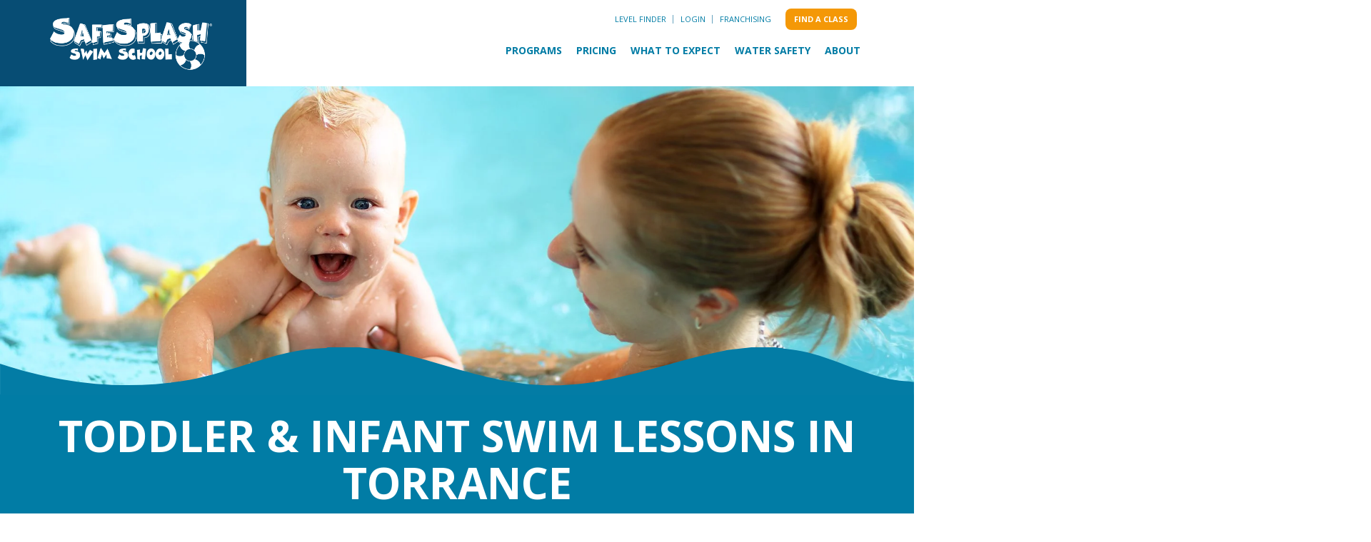

--- FILE ---
content_type: text/html;charset=utf-8
request_url: https://www.safesplash.com/locations/torrance-del-amo-ca/toddler-and-infant-swimming-lessons
body_size: 27585
content:
<!doctype html><html lang="en"><head>
    <meta charset="utf-8">
    
      
       
    
    <title>Toddlers &amp; Infant Swimming Lessons in Torrance | SafeSplash Torrance (Del Amo) </title>

    <link rel="shortcut icon" href="https://www.safesplash.com/hubfs/SafeSplash-BuoyIcon-2017_RGB.png">
    <meta name="description" content="Swim lessons for infants &amp; toddlers (4 months-3 years) in Torrance! Build water safety skills and comfort in the water at SafeSplash Torrance (Del Amo). ">

    


















    
    
    
    
    
    
    

    
    
    
    
        <meta name="viewport" content="width=device-width, initial-scale=1">
        
        <meta property="og:description" content="Swim lessons for infants &amp; toddlers (4 months-3 years) in Torrance! Build water safety skills and comfort in the water at SafeSplash Torrance (Del Amo). ">
        <meta property="og:title" content="Toddlers &amp; Infant Swimming Lessons in Torrance | SafeSplash Torrance (Del Amo) ">
        <meta name="twitter:description" content="Swim lessons for infants &amp; toddlers (4 months-3 years) in Torrance! Build water safety skills and comfort in the water at SafeSplash Torrance (Del Amo). ">
        <meta name="twitter:title" content="Toddlers &amp; Infant Swimming Lessons in Torrance | SafeSplash Torrance (Del Amo) ">
        
        
      
    
    
        <script src="/hs/hsstatic/jquery-libs/static-1.4/jquery/jquery-1.11.2.js"></script>
        
      
    
    
        <script>hsjQuery = window['jQuery'];</script>
        
      
    
    
        
        
      
    
    
        
        
      
    
    
        
        
      
    
    
        
        
      
    
    
        
        
      
    
    
        
        
      
    
    
        <style>
a.cta_button{-moz-box-sizing:content-box !important;-webkit-box-sizing:content-box !important;box-sizing:content-box !important;vertical-align:middle}.hs-breadcrumb-menu{list-style-type:none;margin:0px 0px 0px 0px;padding:0px 0px 0px 0px}.hs-breadcrumb-menu-item{float:left;padding:10px 0px 10px 10px}.hs-breadcrumb-menu-divider:before{content:'›';padding-left:10px}.hs-featured-image-link{border:0}.hs-featured-image{float:right;margin:0 0 20px 20px;max-width:50%}@media (max-width: 568px){.hs-featured-image{float:none;margin:0;width:100%;max-width:100%}}.hs-screen-reader-text{clip:rect(1px, 1px, 1px, 1px);height:1px;overflow:hidden;position:absolute !important;width:1px}
</style>


<style>
  
  
  .dynamic-location__home {
    display: none!important;
  }
  
    
      .dynamic-location__single,
      .dynamic-location__third-level:not(.dynamic-location__toddler-and-infant-swimming-lessons) {
        display: none!important;
      }
      .location-facility:not(.type-hosted) {
        display: none!important;
      }

      
      .location-promo,
      .location-promo.show-tablet,
      .location-promo.show-mobile {
        display: none!important;
      }
      
      
  
  
  
  
</style>

<link rel="stylesheet" href="https://www.safesplash.com/hubfs/hub_generated/template_assets/1/182805909094/1768520356324/template_main-head.min.css">
<link class="hs-async-css" rel="preload" href="https://www.safesplash.com/hubfs/hub_generated/template_assets/1/182806339462/1768520351625/template_main-foot.min.css" as="style" onload="this.onload=null;this.rel='stylesheet'">
<noscript><link rel="stylesheet" href="https://www.safesplash.com/hubfs/hub_generated/template_assets/1/182806339462/1768520351625/template_main-foot.min.css"></noscript>
<link rel="stylesheet" href="https://www.safesplash.com/hubfs/hub_generated/template_assets/1/183097807540/1768520354198/template_child.min.css">

<style>
  
 .hhs-top-bar .hs-menu-wrapper.hs-menu-flow-horizontal>ul li a {
	max-width: none !important;
	vertical-align: bottom;
  padding: 5px 0;
  position: relative;
}

.hhs-top-bar .mega-menu .hs-menu-wrapper > ul > li > ul:before {
	content: '';  
}

.hhs-top-bar .hs-menu-wrapper.hs-menu-flow-horizontal>ul li.hs-item-has-children>a {
  display:flex;
  align-items:center;
}

.hs-menu-wrapper.hs-menu-flow-horizontal>ul li.hs-item-has-children>a svg {
  margin-left:4px !important;
  width: 10px;
}

.hhs-top-bar .hs-menu-wrapper.hs-menu-flow-horizontal>ul li.hs-menu-depth-1 {
 position: relative; 
}

.hhs-top-bar .hs-menu-wrapper.hs-menu-flow-horizontal>ul li.hs-menu-depth-1:hover:after {
 width: 100%;
}

.hhs-top-bar .hs-menu-wrapper.hs-menu-flow-horizontal>ul li.hs-menu-depth-1.active:after,
.hhs-top-bar .hs-menu-wrapper.hs-menu-flow-horizontal>ul li.hs-menu-depth-1.active-branch:after,
.hhs-top-bar .hs-menu-wrapper.hs-menu-flow-horizontal>ul li.hs-menu-depth-1:after {
    content: '';
    position: absolute;
    left: 0px;
    bottom: 4px;
    width: 0;
    height: 2px;
    transition: width 220ms ease-in;
}
.hhs-top-bar .hs-menu-wrapper.hs-menu-flow-horizontal>ul li.hs-menu-depth-1.active:after,
.hhs-top-bar .hs-menu-wrapper.hs-menu-flow-horizontal>ul li.hs-menu-depth-1.active-branch:after{
 width: 100%;
}

.hhs-top-bar .hs-menu-wrapper.hs-menu-flow-horizontal .mega-menu ul li.hs-menu-depth-1:after {
 height: 0; 
}



.hhs-menu-toggle {
	padding-left: 1em;
	display: flex;
	z-index: 1001;
}

.hhs-side-menu .hhs-menu-toggle {
  text-align: right;
  float: right;
  margin-right: 15px;
}

.hhs-side-menu.is-open .hhs-menu-toggle {
  display: block;
}

.hhs-side-menu .hhs-menu-toggle button {
  position: relative;
}

.hamburger-icon {
	width: 1.6em;
	height: 1em;
	position: relative;
	display: block;
	margin: auto;
}
.hamburger-icon .line {
	display: block;
	background: #666;
	width: 1.6em;
	height: 3px;
	position: absolute;
	left: 0;
	border-radius: 0.025em;
	transition: all 0.4s;
	border-radius: 1em;
}
.hamburger-icon .line.line-1 {
	top: 0;
}
.hamburger-icon .line.line-2 {
	top: 50%;
}
.hamburger-icon .line.line-3 {
	top: 100%;
}


.hamburger-icon.active .line-1 {
	transform: translateY(0.75em) translateX(0) rotate(45deg);
}
.hamburger-icon.active .line-2 {
	opacity: 0;
}
.hamburger-icon.active .line-3 {
	transform: translateY(-0.25em) translateX(0) rotate(-45deg);
}

.hhs-side-menu__mobile-controls {
	padding-right: 1em;
  margin-bottom: 0em;
  float: left;
}

.hhs-nav-grid {
	display: flex;
	align-items: center;
}

.hhs-nav-grid__extras {
	display: flex;
}



.hs-search-field {
	position: relative;
	width: 1px;
}

.hs-search-field__bar {
	left: 0;
	max-width: 0;
	overflow: hidden;
	transition: all 0.125s ease-in-out;
  height: 100%;
}

.hs-search-field__bar form {
 height: 100%; 
}

.hs-search-field.is-open .hs-search-field__bar {
	width: 40vw;
	max-width: 40vw;
	left: -40vw;
  position: absolute;
}

.hhs-top-bar .hs-search-field__bar .hs-search-field__input {
	border: 0;
	border: 1px solid #ccc;
	position: relative;
	z-index: 1000;
  -webkit-border-radius: 3px 3px 3px 3px;
  border-radius: 3px 3px 3px 3px;
  padding: 5px 8px !important;
  height: 100%;
}

.top-bar-search {
	border: 0;
	background: none;
	padding: 4px;
	display: inline-block;
	margin-top: 0px;
	cursor: pointer;
  margin-right: 5px;
  display: flex;
  align-items: center;
}

  .top-bar-search svg {
   height: 18px;
    width: 18px;
  }
  
.hhs-side-menu .top-bar-search {
  position: absolute;
  top: 2px;
  right: 52px;
}

.hhs-side-menu__controls .hhs-lang-switch .globe_class:before,
.hhs-side-menu .fas {
 font-size: 20px; 
}

.hhs-menu-button {
	border: 0;
	background: none;
	display: inline-block;
	cursor: pointer;
}

@media (max-width: 575px) {
  .hhs-menu-button {
    vertical-align: super;
  }
}

.sc-site-header__menu .hs-menu-children-wrapper {
	padding: 0.33em 0 !important;
}

.sc-site-header__menu .hs-menu-item.hs-menu-depth-2 {
	width: 100%;
}

.hhs-top-bar .hs-menu-wrapper.hs-menu-flow-horizontal>ul li.hs-item-has-children ul.hs-menu-children-wrapper li a {
 padding: 10px 0px; 
}

.hhs-lang-switch .lang_list_class li a {
 padding: 10px; 
}


.hs-menu-wrapper.hs-menu-flow-horizontal>ul li.hs-item-has-children ul.hs-menu-children-wrapper {
 visibility: hidden;
  opacity: 0;
}



.hhs-side-menu .hhs-lang-switch .globe_class:before {
	color: #000; 
}

.hhs-side-menu {
	position: fixed;
	max-height: 100vh; 
	top: 0;
	bottom: 0;
	background-color: #fff;
	padding-top: 1em;
	z-index: 100001;
	overflow-y: auto;
	right: -100%;
	transition: all 0.5s ease-in-out;
}

.page-editor .hhs-side-menu {
	height: 0px; 
}

.hhs-side-menu.is-open {
	right: 0;
}

.body-wrapper.nav-is-open  {
	overflow-y: hidden;
}

.body-wrapper::after {
	content: '';
	position: absolute;
	top: 0;
	right: 0;
	bottom: 0;
	left: 100%;
	opacity: 0;
	pointer-events: none;
	z-index: 1000;
	transition: all 0.33s ease-in-out;
}

.body-wrapper.nav-is-open::after {
	left: 0;
	opacity: 1;
}

.hhs-side-menu__ctas {
	padding: 1.88em 2em 0em;
}

.hhs-side-menu__form {
	padding: 0em 2em 0em;
}
.hhs-side-menu__text {
	padding: 0em 2em 0em;
}

.hhs-side-menu__text.text-above {
 padding-top: 2em; 
}

.hhs-side-menu__ctas .hhs-header-cta {
	float: left;
	margin: 0 1em 0 0;
}
.hhs-side-menu__ctas .hhs-header-cta a {
 margin-bottom: 15px; 
}

.hs-menu-flow-vertical .hhs-nav-links {
	display: block;
}

.hs-menu-wrapper.hs-menu-flow-vertical>ul li a {
	padding: 0.2em 0 !important;
	max-width: 100%;
	width: 100%;
  overflow: visible;
}

.hhs-side-menu__mobile {
	padding: 1em 2.25em 0 2em;
}

.hhs-side-menu__mobile .sc-site-header__menu {
	padding-bottom: 1em;
	border-bottom: 1px solid rgba(125,125,125, 0.42);
}

.hhs-nav-links {
	margin: 0 !important;
  vertical-align: bottom;
}

.hs-menu-wrapper.hs-menu-flow-vertical>ul li.hs-item-has-children ul.hs-menu-children-wrapper {
	font-size: 0.88em;
	display: block;
	visibility: visible;
	opacity: 1;
	position: static;
	background: none;
	padding-left: 1.33em !important;
	padding-top: 0 !important;
}

.hhs-side-menu .hs-menu-flow-vertical>ul li.hs-item-has-children ul.hs-menu-children-wrapper {
	max-height: 0;
	overflow: hidden;
  opacity: 0;
	-webkit-transition: all 500ms ease-in-out;
	-moz-transition: all 500ms ease-in-out;
	-ms-transition: all 500ms ease-in-out;
	-o-transition: all 500ms ease-in-out;
	transition: all 500ms ease-in-out;
  background-color: transparent !important;
}

.hhs-side-menu .hs-menu-flow-vertical>ul li.hs-item-has-children ul.hs-menu-children-wrapper.is-open {
	max-height: 100%;
  opacity: 1;
	-webkit-transition: all 500ms ease-in-out;
	-moz-transition: all 500ms ease-in-out;
	-ms-transition: all 500ms ease-in-out;
	-o-transition: all 500ms ease-in-out;
	transition: all 500ms ease-in-out;
}

.fa-caret-right::after {
	content: '\f0da';
}

.hhs-sidebar-nav-toggle {
  display: inline-block;
	border: 0;
	background: none;
	font-size: 1rem;
	padding: 0.25rem 0.66rem 0.25rem;
	line-height: 1;
  width: 48px;
  height: 48px;
  position: absolute;
  right: 0;
  top: -10px;
	-webkit-transition: all 300ms ease-in-out;
	-moz-transition: all 300ms ease-in-out;
	-ms-transition: all 300ms ease-in-out;
	-o-transition: all 300ms ease-in-out;
	transition: all 300ms ease-in-out;
}

.hhs-sidebar-nav-toggle.is-open > * {
	transform: rotate(45deg);
	-webkit-transition: all 300ms ease-in-out;
	-moz-transition: all 300ms ease-in-out;
	-ms-transition: all 300ms ease-in-out;
	-o-transition: all 300ms ease-in-out;
	transition: all 300ms ease-in-out;
}

.hhs-side-menu__extras {
	padding: 0.66em 2em;
}
.hhs-side-menu__extras .hs-menu-item {
	width: 100%;
}

.hhs-side-menu__extras .hs-menu-wrapper.hs-menu-flow-horizontal>ul li a {
	width: 100%;
	padding: 0.25em 0;
  overflow: visible;
}

.hhs-top-bar .hs-menu-wrapper.hs-menu-flow-horizontal>ul li.hs-item-has-children ul.hs-menu-children-wrapper {
  max-width: 250px;
  width: max-content;
  line-height: 1;
  -webkit-box-shadow: 0 0 4px 4px rgba(0,0,0,0.05);
  box-shadow: 0 0 4px 4px rgba(0,0,0,0.05);
}

.hs-menu-wrapper.hs-menu-flow-horizontal .mega-menu ul li.hs-item-has-children ul.hs-menu-children-wrapper {
  -webkit-box-shadow: 0 0 0px 0px rgba(0,0,0,0.0);
  box-shadow: 0 0 0px 0px rgba(0,0,0,0.0);
}

.hhs-top-bar .hs-menu-wrapper.hs-menu-flow-horizontal>ul li.hs-item-has-children ul.hs-menu-children-wrapper li a {
  line-height: 1;
  width: auto !important;
  padding: 10px 20px 10px 10px;
}

.hhs-side-menu__extras .hs-menu-wrapper.hs-menu-flow-horizontal>ul li.hs-item-has-children ul.hs-menu-children-wrapper {
  visibility: visible;
  opacity: 1;
  position: static;
}
.hhs-side-menu__extras .hs-menu-wrapper.hs-menu-flow-horizontal>ul li.hs-item-has-children ul.hs-menu-children-wrapper a {
 text-indent: 10px; 
}
.hhs-side-menu__extras .hs-menu-wrapper.hs-menu-flow-horizontal>ul li.hs-item-has-children ul.hs-menu-children-wrapper li li a {
 text-indent: 20px; 
}

.hhs-side-menu .hs-menu-wrapper.hs-menu-flow-horizontal>ul li.hs-item-has-children>a:after {
  content: '' !important;
}

@media (min-width: 510px) {
	.hhs-side-menu__mobile-controls {
		display: none;
	}
}


@media (max-width: 509px) {
	.hhs-nav-grid__extras .top-bar-search,
	.hhs-nav-grid__extras .hhs-lang-switch {
		display: none;
	}
}

.hhs-side-menu .sc-site-header__menu.hs-menu-flow-vertical {
	overflow: initial;
	height: auto;
}

.hhs-side-menu span {
	display: inline;
}

.hhs-side-menu__controls {
	position: relative; 
  width: 100%;
  z-index: 100000;
  margin: 0em 0 0 auto;
}


.hhs-side-menu__controls .hs-search-field .hs-search-field__bar {
 width: 0px;
  display: none;
}

.hhs-side-menu__controls .hs-search-field.is-open .hs-search-field__bar {
	width: 14.5em;
	max-width: 14.5em;
  top: -3px;
	left: 2em;
  display: block;
  position: absolute;
  height: 100px;
}

.hhs-side-menu__controls .hs-search-field {
	z-index: 1000; 
}

.hhs-side-menu__controls .hs-search-field input {
	padding: 8px;
  font-size: 16px;
  border: 1px solid #dddddd;
  -webkit-border-radius: 3px;
  border-radius: 3px;
  outline: none;
  box-shadow: none;
}

.hhs-side-menu .hs-menu-wrapper.hs-menu-flow-vertical li a {
  white-space: inherit;
}

.hhs-side-menu__footer {
	padding: 2em;
	text-align: right;
}

.hhs-side-menu__footer i {
	font-size: 18px;
	padding: 5px;
}
.hhs-side-menu__footer i span {
	display: none;
}


.hhs-side-menu__footer svg {
	width: 28px;
  height: 28px;
	padding: 5px;
}


.hhs-side-menu {
	display: flex;
	flex-direction: column;
}



.hhs-top-bar div.hs_cos_wrapper_type_cta {
	display: inline; 
}



.mega-menu {
	left: 0; 
	position: fixed;
	width: 100%;
	padding:15px;
	z-index: 10000;
	box-shadow: 0 4px 5px 0 rgba(0,0,0,0.1);
}

.mega-menu {
	opacity: 0; 
	pointer-events: none; 
	transition: opacity .2s ease-in-out,
				max-height .8s ease-in-out,
				padding .2s ease-in-out;
  transition-delay: 300ms;
	max-height: 0;
	padding: 0;
  cursor: default;
}
.mega-menu.active {
	opacity: 1;
	visibility: visible; 
	pointer-events: inherit;
	max-height: 10000px;
	padding: 50px 0; 
}

.mega-menu::before {
	content: '';
	width: 100%;
	display: block;
	background: transparent;
	position: absolute;
}

.mega-menu.mega-scrolled {
	top: 55px; 
}


.side-bar-nav {
	height:680px;
	overflow-y: scroll;
}

.side-bar-nav .hs-menu-wrapper.hs-menu-flow-vertical.flyouts>ul li.hs-item-has-children ul.hs-menu-children-wrapper,
.mega-menu .hs-menu-wrapper.hs-menu-flow-vertical.flyouts>ul li.hs-item-has-children ul.hs-menu-children-wrapper {
	left: auto;
	top: auto;
	visibility: visible;
	opacity: 1;
	position: static; 
}

.mega-menu .hs-menu-wrapper.hs-menu-flow-vertical > ul {
	margin-bottom: 0px; 
}

.mega-menu .hs-menu-wrapper.hs-menu-flow-vertical>ul li a,
.mega-menu .widget-type-post_listing ul li a{
	padding: 2px 0px !important;
	width: auto !important;
	white-space: normal;
	text-indent: inherit;
}

.mega-menu .key-menu .hs-menu-wrapper.hs-menu-flow-vertical>ul li:first-child a {
	padding: 0px 0px !important;
	width: auto !important;
}


.mega-menu .hs-menu-wrapper.hs-menu-flow-vertical > ul li.hs-menu-depth-2 > a {
	font-size: .9em;
	padding-left: 5px;
}

.hhs-top-bar .mega-menu .hs-menu-wrapper.hs-menu-flow-horizontal>ul li{
 margin-top: 5px;
 margin-bottom: 5px;
}

.custom-menu-primary .mega-menu .hs-menu-wrapper>ul,
.custom-menu-primary .mega-menu .hs-menu-wrapper>ul ul,
.custom-menu-primary .mega-menu .widget-type-post_listing ul,
.custom-menu-primary .mega-menu .widget-type-post_listing ul ul{
	-webkit-box-shadow: none;
	box-shadow: none;
	background: transparent !important;
}

.custom-menu-primary .hs-menu-wrapper > ul ul,
.custom-menu-primary .mega-menu .key-menu .hs-menu-wrapper>ul,
.custom-menu-primary .mega-menu .key-menu .hs-menu-wrapper>ul ul {
	padding: 0px; 
}

.custom-menu-primary .mega-menu .hs-menu-wrapper>ul ul {
	min-width: 170px !important;
}

.custom-menu-primary .hs-menu-wrapper .mega-menu > ul > li,
.custom-menu-primary .mega-menu .hs-menu-wrapper>ul>li,
.hhs-header-menu .hs-menu-wrapper.hs-menu-flow-horizontal .mega-menu .hs-menu-flow-vertical ul li a,
.hhs-header-menu .hs-menu-wrapper.hs-menu-flow-horizontal .mega-menu .widget-type-post_listing ul li a{
	text-transform: none !important;
	font-weight: normal !important;
	display: block;
	clear: both;
}

.hhs-top-bar .mega-nav-con .hs-menu-wrapper.hs-menu-flow-horizontal>ul li a {
	padding-bottom: 5px;
}

.hhs-header-menu .hs-menu-wrapper.hs-menu-flow-horizontal .mega-menu .key-menu.hs-menu-flow-vertical ul li:first-child a {
	line-height: 1em; 
}

.custom-menu-primary .mega-menu .hs-menu-wrapper > ul > li, 
.custom-menu-primary .hs-menu-wrapper .mega-menu > ul > li {
	margin-left: 0px !important;
}

.custom-menu-primary .mega-menu .hs-menu-wrapper>ul ul {
	padding: 0px 0  10px 10px !important; 
}

.hhs-header-menu .hs-menu-wrapper.hs-menu-flow-horizontal .mega-menu>ul li a {
	font-weight: normal !important; 
}

.custom-menu-primary .hs-menu-wrapper .mega-menu ul>li>ul:before,
.hs-menu-wrapper.hs-menu-flow-horizontal .mega-menu ul li.hs-item-has-children>a:after {
	display: none !important; 
}

.custom-menu-primary .mega-menu .hs-menu-wrapper > ul li a:hover {
	background-color: transparent !important; 
}

.custom-menu-primary .mega-menu .hs-menu-wrapper > ul {
	float: none !important; 
}

.hs-menu-wrapper.hs-menu-flow-horizontal .mega-menu ul li.hs-item-has-children ul.hs-menu-children-wrapper {
	display: block;
	opacity: 1;
	visibility: visible;
	position: static;
}


.mega-text-con {
	white-space: normal; 
}
.mega-text-con ul {
	padding-left: 20px !important; 
}
.mega-text-con li {
	list-style-type: disc; 
	width: 100%;
}

.custom-menu-primary .hs-menu-wrapper > ul .mega-menu ul {
	background: transparent !important; 
	box-shadow: none !important;
	-webkit-box-shadow: none !important;
}


@media (max-width: 922px){
	.mega-menu.active {
		display: none !important;
		opacity: 0;
	}
	.hhs-header-menu .hs-menu-wrapper.hs-menu-flow-horizontal>ul li a span {
		padding: 0px !important; 
	}
	.header-container-wrapper .container-fluid .mega-menu {display: none !important;}
	.header-container-wrapper .container-fluid .row-fluid .mega-menu,
	.custom-menu-primary .mega-menu {
		display: none;
		opacity: 0;
		visibility: hidden;
	}
}

.mega-nav-con .hs-menu-item {
	width: 100%;
}

.mega-nav-con .hs-menu-wrapper.hs-menu-flow-horizontal>ul li.hs-item-has-children ul.hs-menu-children-wrapper {
	display: block;
	width: 100%;
	visibility: visible;
	opacity: 1;
	position: static;
	background: none;
	padding-left: 0.33em !important;
}

.mega-nav-con .hs-menu-wrapper.hs-menu-flow-horizontal>ul li a {
	padding: 0.33em 0;
}

[class^=mega-drop].loaded::before {
 display: block;
   width: 20px;
  height: 20px;
  position: absolute;
  right: -20px;
  top: 0;
}

.hs-menu-wrapper.hs-menu-flow-horizontal>ul li.hs-item-has-children>a .mega-menu svg {
 width: auto !important; 
}



.hhs-nav {
	padding-right: 0 !important;
	padding-left: 0 !important;
}


.hhs-alt-nav .hhs-header-logo .logo-sticky,
.hhs-header-logo .logo-standard {
	display: block;
}

.hhs-alt-nav .hhs-header-logo .logo-standard,
.hhs-header-logo .logo-sticky {
	display: none;
}
.sticky-menu .hhs-header-logo .logo-standard {
	display: none;
}
.sticky-menu .hhs-header-logo .logo-sticky {
	display: block;
}

.hhs-header-logo,
.hhs-nav-opt-items {
	display: table-cell;
	vertical-align: middle;
}

.hhs-header-logo {
	position: relative;
	z-index: 10;
}

.hhs-header-menu {
	float: right !important;
}



 
 .hhs-lang-switch {
   float: right;
 }

.hhs-lang-switch span {
  display: flex;
  height: 100%;
}
 
 .hhs-lang-switch .lang_switcher_class {
   padding: 7px 10px;
   display: flex;
   align-items:center;
 }
 
 .hhs-lang-switch .globe_class {
   background-image: none !important;
   -webkit-font-smoothing: antialiased;
   display: inline-block;
   font-style: normal;
   font-variant: normal;
   text-rendering: auto;
   line-height: 1;
   font-weight: 900;
 }


.hhs-side-menu__controls .hhs-lang-switch {
	position: absolute;
	top: 5px;
	right: 100px;
}

.hhs-side-menu__controls .hhs-lang-switch .lang_switcher_class {
	padding: 0px;
	margin-top: 0;
}

 
 .hhs-lang-switch .lang_list_class {
   text-align: left;
   border: none;
   top: 35px;
   left: -10px;
   padding-top: 0px !important;
   -webkit-box-shadow: 0 0 5px 0px rgba(0,0,0,0.1);
   box-shadow: 0 0 5px 0px rgba(0,0,0,0.1);
   min-width: 100px;
   width: max-content;
 }

.hhs-side-menu .hhs-lang-switch .lang_list_class {
   top: 30px;
  z-index: 1000;
}
 
 .hhs-lang-switch .lang_list_class:before {
   border: none;
   width: 10px;
 }
 .hhs-lang-switch .lang_list_class:after {
   border: 5px solid transparent;
   left: 85px;
   top: -10px;
 }
 .hhs-side-menu .hhs-lang-switch .lang_list_class:after {
   left: 76px;
 }



 .hhs-lang-switch .lang_list_class li:first-child,
 .hhs-lang-switch .lang_list_class li{
   border: none !important; 
 }
 .hhs-lang-switch .lang_list_class li:first-child {
   padding-top: 10px; 
 }
 
 .hhs-lang-switch .lang_list_class li:last-child {
   padding-bottom: 10px; 
 }
 
 .hhs-lang-switch .lang_list_class li {
   padding: 0px; 
   margin-bottom: 0px;
 }
 

.hhs-lang-switch .lang_list_class li a {
  display: block;
}

.hhs-lang-switch,
.hhs-header-search,
.hhs-header-cta {
	float: right;
	margin-left: 15px;
	z-index: 1000;
	position: relative;
  display: flex;
}
  
.hhs-head-cta-1 {
  margin-right: 15px;
}

.hhs-lang-switch a,
.hhs-header-search a{
	padding: 10px 5px;
	display: block;
}

.hhs-header-search a i {
	vertical-align: bottom;
}

.hhs-lang-switch .globe_class svg {
	vertical-align: middle;
}


.hhs-header-mod .hs-menu-wrapper.hs-menu-flow-horizontal > ul li.hs-item-has-children ul.hs-menu-children-wrapper li {
	width: 100%;
	display: block;
	clear: both;
}

.hhs-header-hat {
	position: relative;
	z-index: 1000;
}


.hhs-header-hat .col-12 {
	padding-left: 0px;
	padding-right: 0px;
}

.hhs-header-hat .col-12 * {
 margin-bottom: 0px; 
}

.hhs-hat-menu .hs-menu-wrapper.hs-menu-flow-horizontal>ul {
	float: right;
}
.hhs-header-menu .hs-menu-wrapper.hs-menu-flow-horizontal>ul li a span {
	padding: 10px 0;
}



.hhs-header-menu .hs-menu-wrapper.hs-menu-flow-horizontal>ul li .mega-menu a {
	color: #555555 !important;
	padding: 5px;
	text-transform: none;
}

.hhs-top-bar .hs-menu-wrapper.hs-menu-flow-horizontal>ul li .mega-menu a {
  white-space: normal !important;
}

.hs-menu-wrapper.hs-menu-flow-horizontal .mega-menu ul li.hs-item-has-children ul.hs-menu-children-wrapper {
	display: block;
	opacity: 1;
	visibility: visible;
	position: static;
}

.mega-text-con {
	white-space: normal; 
}
.mega-text-con ul {
	padding-left: 20px !important; 
}
.mega-text-con li {
	list-style-type: disc; 
	width: 100%;
}

.custom-menu-primary .hs-menu-wrapper > ul .mega-menu ul {
	background: transparent !important; 
	box-shadow: none !important;
	-webkit-box-shadow: none !important;
}



.hhs-hat-menu .hs-menu-wrapper.hs-menu-flow-horizontal>ul {
	margin-right: 0px;
}

.hhs-hat-menu .hs-menu-wrapper.hs-menu-flow-horizontal>ul li a {
	max-width: none;
	overflow: visible;
}




.custom-menu-primary .hs-menu-wrapper {
	overflow: visible !important;
}

.custom-menu-primary .hs-menu-wrapper > ul{
	float: right;
}

.custom-menu-primary .hs-menu-wrapper > ul > li{
	font-weight: normal;
	margin-left: 0px !important;
	margin-bottom: 0px;
}

.custom-menu-primary .hs-menu-wrapper > ul > li > a{
	padding: 10px 15px;
	position: relative;
	display: block;
}

.custom-menu-primary a:hover {
	color: #000000;
}


.hs-menu-children-wrapper .hs-menu-item.active,
.custom-menu-primary .hs-menu-wrapper .hs-menu-children-wrapper li.active a:hover,
.sticky-menu .hs-menu-item.active,
.sticky-menu .custom-menu-primary .hs-menu-wrapper > ul li.active a:hover{
	background-color: transparent !important;
	cursor: default !important;
}
  

.sticky-menu {
	visibility: hidden;
	-webkit-transform: translateY(-100%);
	-ms-transform: translateY(-100%);
	-o-transform: translateY(-100%);
	transform: translateY(-100%);
	-webkit-transition: all .3s ease;
	-o-transition: all .3s ease;
	transition: all .3s ease;
	opacity: 0;
	-webkit-box-shadow: 0 2px 3px 1px rgba(0,0,0,.1);
	box-shadow: 0 2px 3px 1px rgba(0,0,0,.1);
}

.sticky-menu.active {
	z-index: 999;
	position: fixed;
	top: 0;
	left: 0;
	right: 0;
	visibility: visible;
	-webkit-transform: translateY(0);
	-ms-transform: translateY(0);
	-o-transform: translateY(0);
	transform: translateY(0);
	transition: all .3s ease;
	opacity: 1;
}


.sticky-menu .widget-type-logo img {
	height: 35px !important;
	width: auto !important;
	margin: 10px 0;
}

.hhs-header.sticky-menu.active {
	padding: 5px 0px !important;
}

.custom-menu-primary.js-enabled .hamburger {
	display: none;
}

@media (max-width: 922px){
	.sticky-menu.active {
		position: static !important;
	}
	.sticky-menu .widget-type-cta {
		display: none;
	}
	.sticky-menu .widget-type-logo img {
		margin: 0;
	}
	.sticky-menu .page-center {
		padding: 0 10px !important;
	}
	.hhs-nav {
		position: relative;
	}
	.hhs-nav-opt-items {
		padding-right: 40px;
	}
	.custom-menu-primary.js-enabled {
		float: none;
		position: absolute;
		top: 0px;
		left: 0px;
	}
	.custom-menu-primary .hs-menu-wrapper,
	.custom-menu-primary.js-enabled .hs-menu-wrapper,
	.custom-menu-primary.js-enabled .hs-menu-children-wrapper{
		display: none;
	}
	.custom-menu-primary.js-enabled .hamburger {
		display: inline-block;
	}
	.hhs-header-menu .hs-menu-wrapper.hs-menu-flow-horizontal>ul li a {
		padding: 0px 15px;
	}
	.hhs-header-logo {
		position: relative;
		z-index: 1000;
	}
	.custom-menu-primary.js-enabled .hs-menu-wrapper > ul > li{
		margin-left: 0px !important;
	}
	.hamburger {
		padding-top: 10px; 
	}
}

@media (max-width: 575px){
	nav {
		transition: height 0.5s ease-in-out;
	}
	.hhs-header-mod .hhs-nav {
		padding-top: 25px; 
	}
	.custom-menu-primary.js-enabled {
		top: 20px; 
	}
	.hhs-hat-menu {
		position: relative;
	}
	.hhs-hat-menu .hs-menu-wrapper.hs-menu-flow-horizontal>ul li a {
		text-align: center !important;
		padding: 0 !important;
	}
	.hhs-hat-menu .hs-menu-wrapper.hs-menu-flow-horizontal ul li li a {
		padding: 2px 10px !important;
	}
	.hhs-hat-menu .hhs-header-search a {
		padding: 5px 0px 5px 10px;
	}

	.hhs-hat-menu .hs-menu-wrapper.hs-menu-flow-horizontal>ul,
	.hhs-hat-menu > ul {
		width: 100% !important;
		margin: 0px auto !important;
		float: none !important;
    text-align: center;
	}
  
  .hhs-hat-menu .hs-menu-wrapper.hs-menu-flow-horizontal>ul li.hs-menu-depth-1 {
   display: inline-block;
    text-align: center;
    padding: 0 5px;
  }
  .hhs-hat-menu .hs-menu-children-wrapper:before {
   text-align: left; 
  }
}


  
  
  
  .hhs-top-bar {
    background-color: rgba(0, 0, 0, 0.0);
    padding: 0px 0;
    
  }
  .hhs-top-bar.sticky-menu.active {
    padding: 0px 0; 
  }
  
  @media (min-width: 992px) {
    
  }
  
  
  
  .hhs-top-bar.hhs-alt-nav .logo-sticky,
  .logo-standard  {
    max-width: 235px;
    float: left;
  }
  
  .hhs-top-bar.hhs-alt-nav.sticky-menu.active .logo-sticky,
  .logo-sticky  {
    max-width: 200px;
    float: left;
  }
  
  .hhs-header-logo {
    padding-top:  20px;
  }
  
  
  .hhs-nav-grid__menu {
    
      margin-left: auto;
    
  }
  
  .hhs-top-bar .hs-menu-wrapper.hs-menu-flow-horizontal>ul li a,
  .hs-menu-wrapper.hs-menu-flow-horizontal ul.hhs-nav-links .hs-menu-item a {
    color: rgba(1, 124, 165, 1.0);
  }
  
  
  .hhs-top-bar .hs-menu-wrapper.hs-menu-flow-horizontal>ul li {
    margin: 0px 10px;
  }
  
  .hhs-top-bar .hs-menu-wrapper.hs-menu-flow-horizontal>ul li a:hover,
  .hs-menu-wrapper.hs-menu-flow-horizontal ul.hhs-nav-links .hs-menu-item a:hover,
  .hhs-top-bar .hs-menu-wrapper.hs-menu-flow-horizontal>ul li a:hover{
    color: rgba(127, 101, 149, 1.0);
  } 
  
  .hhs-top-bar .hs-menu-wrapper.hs-menu-flow-horizontal>ul li a svg,
  .hhs-header-search a svg,
  .hhs-lang-switch svg,
  .top-bar-search svg{
    fill: rgba(1, 124, 165, 1);
  }

  .hhs-top-bar .hs-menu-wrapper.hs-menu-flow-horizontal>ul li a:hover svg {
   fill: rgba(127, 101, 149, 1.0); 
  }

  
  .hhs-top-bar .hs-menu-wrapper.hs-menu-flow-horizontal>ul li a svg {
    -webkit-transition: fill 400ms ease-in-out;
    -moz-transition: fill 400ms ease-in-out;
    -ms-transition: fill 400ms ease-in-out;
    -o-transition: fill 400ms ease-in-out;
    transition: fill 400ms ease-in-out;
  }
  .hhs-top-bar .hs-menu-wrapper.hs-menu-flow-horizontal>ul li li a svg {
    -moz-transform: rotate(-90deg);
    -webkit-transform: rotate(-90deg);
    -o-transform: rotate(-90deg);
    -ms-transform: rotate(-90deg);
    transform: rotate(-90deg);
    vertical-align: sub;
  }
  
  .hhs-top-bar .hs-menu-wrapper.hs-menu-flow-horizontal>ul li.hs-menu-depth-1.active:after,
  .hhs-top-bar .hs-menu-wrapper.hs-menu-flow-horizontal>ul li.hs-menu-depth-1:after {
    background-color: rgba(127, 101, 149, 1.0);
  }
  
  
  
  .hhs-lang-switch .globe_class svg{
    fill: rgba(1, 124, 165, 1);
  }
  
  .lang_list_class li {
     background: rgba(255, 255, 255, 1) !important;
  }
  
  .hhs-lang-switch .lang_list_class:after {
   border-bottom-color: rgba(255, 255, 255, 1) !important;
  }
  
  
 
  .hhs-hat-menu .hs-menu-children-wrapper,
  .sc-site-header__menu .hs-menu-children-wrapper {
    background-color: rgba(255, 255, 255, 1) !important;
  }
  
  .sc-site-header__menu .mega-menu .hs-menu-children-wrapper {
    background-color: transparent !important;
  }
  
  .hhs-hat-menu .hs-menu-children-wrapper:before,
  .hs-menu-wrapper.hs-menu-flow-horizontal>ul li.hs-item-has-children ul.hs-menu-children-wrapper:before {
     color: rgba(255, 255, 255, 1) !important;
  }
  
  .hhs-hat-menu .hs-menu-children-wrapper li a,
  .hhs-lang-switch .lang_list_class li a,
  .custom-menu-primary .hs-menu-wrapper > ul li a, 
  .hs-menu-wrapper.hs-menu-flow-horizontal > ul li.hs-item-has-children ul.hs-menu-children-wrapper li a,
  .hhs-lang-switch .lang_list_class li a {
    color: #017ca5;
    font-size: 14px !important;
  }
  
  .hhs-hat-menu .hs-menu-children-wrapper li a:hover,
  .hhs-lang-switch .lang_list_class li a:hover,
  .hs-menu-wrapper.hs-menu-flow-horizontal ul.hhs-nav-links .hs-menu-item.hs-menu-depth-2 a:hover,
  .hhs-top-bar .hs-menu-wrapper.hs-menu-flow-horizontal>ul li.hs-item-has-children ul.hs-menu-children-wrapper li a:hover{
   background-color: rgba(255, 255, 255, 1) !important;
  }
  
  .hhs-hat-menu .hs-menu-children-wrapper li a:hover,
  .hhs-lang-switch .lang_list_class li a:hover,
  .custom-menu-primary .hs-menu-wrapper > ul li.hs-item-has-children ul.hs-menu-children-wrapper li a:hover,
  .hs-menu-wrapper.hs-menu-flow-horizontal ul.hhs-nav-links .hs-menu-item.hs-menu-depth-2 a:hover,
  .hhs-top-bar .hs-menu-wrapper.hs-menu-flow-horizontal>ul li.hs-item-has-children ul.hs-menu-children-wrapper li a:hover{
   color: #7f6595 !important;
  }
  
  .hhs-top-bar.hhs-alt-nav .hs-menu-wrapper.hs-menu-flow-horizontal>ul li.hs-menu-item.hs-menu-depth-2 a:hover svg {
    fill: #7f6595 !important;
  }
  
  .custom-menu-primary .hs-menu-wrapper > ul li.hs-item-has-children ul.hs-menu-children-wrapper li.active a:hover {
    color: #017ca5 !important;
  }
  
  .hhs-top-bar.hhs-alt-nav .hs-menu-wrapper.hs-menu-flow-horizontal ul.hhs-nav-links ul .hs-menu-item.sub-active a,
  .hhs-top-bar .hs-menu-wrapper.hs-menu-flow-horizontal ul.hhs-nav-links ul .hs-menu-item.sub-active a{
      background-color: rgba(255, 255, 255, 1) !important;
     color: #7f6595 !important;
    }
    
  
  
  .hhs-top-bar.hhs-alt-nav.sticky-menu,
  .hhs-top-bar.sticky-menu,
  .hhs-top-bar.hhs-alt-nav{
    background-color: rgba(255, 255, 255, 0.90);
  }
  .sticky-menu.active {
    background-color: rgba(255, 255, 255, 0.90);
  }
  
  .hhs-top-bar.sticky-menu .hs-menu-wrapper.hs-menu-flow-horizontal>ul li a,
  .hhs-top-bar.hhs-alt-nav .hs-menu-wrapper.hs-menu-flow-horizontal>ul li a,
  .hhs-top-bar.hhs-alt-nav .hs-menu-wrapper.hs-menu-flow-horizontal ul.hhs-nav-links .hs-menu-item a,
  .sticky-menu .hs-menu-wrapper.hs-menu-flow-horizontal ul.hhs-nav-links li a,
  .sticky-menu .hhs-lang-switch .globe_class:before{
    color: rgba(1, 124, 165, 1.0);
  }
  
  .hhs-top-bar.hhs-alt-nav .hhs-lang-switch .globe_class svg {
     fill: rgba(1, 124, 165, 1.0);
  }
  
  .hhs-top-bar.sticky-menu .hs-menu-wrapper.hs-menu-flow-horizontal>ul li a svg,
  .sticky-menu .hhs-nav-grid__extras svg,
  .hhs-top-bar.hhs-alt-nav .hhs-header-search a svg {
    fill: rgba(1, 124, 165, 1.0);
  }
  
  .hhs-top-bar.hhs-alt-nav .hs-menu-wrapper.hs-menu-flow-horizontal ul.hhs-nav-links ul .hs-menu-item a {
    color: #017ca5;
  }
  
  .hhs-top-bar.sticky-menu .hs-menu-wrapper.hs-menu-flow-horizontal>ul li a:hover,
  .hhs-top-bar.hhs-alt-nav .hs-menu-wrapper.hs-menu-flow-horizontal>ul li a:hover,
  .hhs-top-bar.hhs-alt-nav .hhs-top-bar .hs-menu-wrapper.hs-menu-flow-horizontal .hs-menu-depth-1:first-child:hover,
  .hhs-top-bar.hhs-alt-nav .fas:hover,
  .sticky-menu .hhs-top-bar .hs-menu-wrapper.hs-menu-flow-horizontal .hs-menu-depth-1:first-child:hover,
  .sticky-menu .hs-menu-wrapper.hs-menu-flow-horizontal ul.hhs-nav-links li a:hover,
  .sticky-menu .hhs-header-search a i:hover{
    color: rgba(127, 101, 149, 1.0) !important;
  }
  .hhs-top-bar.sticky-menu .hs-menu-wrapper.hs-menu-flow-horizontal>ul li a:hover svg,
  .hhs-top-bar.hhs-alt-nav .hs-menu-wrapper.hs-menu-flow-horizontal>ul li a:hover svg {
   fill: rgba(127, 101, 149, 1.0) !important; 
  }
  
  
  
  .hhs-top-bar.hhs-alt-nav .hs-menu-wrapper.hs-menu-flow-horizontal>ul li a svg, 
  .hhs-top-bar.hhs-alt-nav .hhs-header-search a svg, 
  .hhs-top-bar.hhs-alt-nav .top-bar-search svg {
    fill: rgba(1, 124, 165, 1) !important;
  }
  
  
  .hhs-top-bar.hhs-alt-nav .hs-menu-wrapper.hs-menu-flow-horizontal>ul li.hs-menu-depth-1.active:after,
  .hhs-top-bar.hhs-alt-nav .hs-menu-wrapper.hs-menu-flow-horizontal>ul li.hs-menu-depth-1:after,
  .sticky-menu.hhs-top-bar .hs-menu-wrapper.hs-menu-flow-horizontal>ul li.hs-menu-depth-1.active:after,
  .sticky-menu.hhs-top-bar .hs-menu-wrapper.hs-menu-flow-horizontal>ul li.hs-menu-depth-1:after {
    background-color: rgba(127, 101, 149, 1.0);
  }
 
  
  
  .hhs-header-cta .cta-secondary,
  .hhs-header-cta .cta-tertiary,
  .hhs-header-cta .cta-primary,
  .hhs-header-cta .cta-four,
  .hhs-header-cta .cta-five{
    padding: 15px 15px !important;
    font-size: 10px !important;
    -webkit-box-shadow: none;
    box-shadow: none;
  }
  
   
   
  
  .hhs-side-menu {
   width:  400px;
  }
  
  .hhs-side-menu {
   background-color:  rgba(255, 255, 255, 1.0);
  }
  
  .body-wrapper::after {
    background-color:  rgba(0, 0, 0, 0.6);
  }
  
  
  
  .hamburger-icon .line {
    background: rgba(1, 124, 165, 1.0);
  }
  
  .hhs-top-bar.hhs-alt-nav .hamburger-icon .line,
  .sticky-menu .hamburger-icon .line {
    background: rgba(1, 124, 165, 1.0);
  }
  
  .hamburger-icon.active .line {
    background: rgba(1, 124, 165, 1.0);
  }
  .hhs-side-menu .top-bar-search svg,
  .hhs-side-menu .hhs-lang-switch .globe_class svg {
    fill: rgba(1, 124, 165, 1.0);
  }
  .hhs-side-menu .top-bar-search {
    padding: 4px;
  }
  .hhs-side-menu .top-bar-search svg {
   height: 20px;
    width: 20px;
  }
  
  
    .hhs-side-menu__controls .hhs-lang-switch {
      right: 70px !important;   
    }
  
  
  
  .hhs-side-menu .hhs-lang-switch .globe_class:before,
  .hhs-side-menu .fas{
    color: rgba(1, 124, 165, 1.0);
  }
  
  .hhs-top-bar .fas {
    fill: #017ca5;
  }
  
  .hhs-side-menu__footer a svg,
  .hhs-side-menu__footer a:visited svg {
    fill: #017ca5;
  }
  
  .hhs-side-menu__footer a:hover svg,
  .hhs-side-menu__footer a:focus svg {
    fill: #7f6595;
  }
  
  
  
  .hhs-side-menu .hhs-side-menu__mobile li a {
    font-size: 14px;
    font-weight: bold;
    color: rgba(1, 124, 165, 1.0);
    text-transform: uppercase;
  }
  
  .hhs-side-menu .hhs-side-menu__mobile li a:hover {
    color: rgba(127, 101, 149, 1.0);
  }
  
  .hhs-sidebar-nav-toggle svg,
  .hhs-sidebar-nav-toggle svg path {
    fill: rgba(1, 124, 165, 1.0)!important;
  }
  
  
  
  .hhs-side-menu__extras .hs-menu-item a,
  .hhs-side-menu__extras .hs-menu-wrapper.hs-menu-flow-horizontal>ul li.hs-item-has-children ul.hs-menu-children-wrapper a {
    font-size: 14px;
    font-weight: nomral;
    color: rgba(1, 124, 165, 1);
  }
  
  .hhs-side-menu__extras .hs-menu-item a:hover,
  .hhs-side-menu__extras .hs-menu-wrapper.hs-menu-flow-horizontal>ul li.hs-item-has-children ul.hs-menu-children-wrapper a:hover {
    color: rgba(127, 101, 149, 1);
  }
  
  
  
  
    .hhs-side-menu__extras {flex: 1;}
  
  
  @media (max-width: 575px) {
    .hhs-side-menu {
     width: 100%; 
    }
  }
  
   
   
  
  
  
  
  
  
  
  
    .hhs-menu-toggle {
      display: none;  
      padding: 15px;
    }
    @media (max-width: 960px) {
      .hhs-menu-toggle {
        display: flex;  
      }
    }
    @media (max-width: 920px) {
      .hhs-menu-toggle {
        display: flex;  
      }
    }
  
  
    
  
  .hhs-side-menu__ctas .hhs-side-cta-1,
  .hhs-side-menu__ctas .hhs-side-cta-2{
    display: none;
  }
  
  @media (max-width: 960px) {
      .hhs-extras-ctas,
      .hhs-extras-ctas .hhs-head-cta-1 {
        display: none;
      }
      .hhs-side-menu__ctas .hhs-side-cta-1 {
        display: inline-block;
      }
    }
    @media (max-width: 920px) {
      .hhs-extras-ctas .hhs-head-cta-2 {
        display: none;
      }
      .hhs-side-menu__ctas .hhs-side-cta-2 {
        display: inline-block;
      }
    }
  
  
  
  
    @media (min-width: 850px) {
      .hhs-side-menu__mobile {
        display: none;
      }
    }

  @media (max-width: 850px) {
    .main-nav .sc-site-header__menu {
       display: none;
      }
    }
  
  
  
  
  
  
  
  
  
  
    .hhs-header-hat {
      background-color: rgba(255, 255, 255, 1.0);
      padding: 10px 0;
    }

    .hhs-hat-menu .hs-menu-wrapper.hs-menu-flow-horizontal>ul li.hs-menu-depth-1 a {
      color: rgba(1, 124, 165, 1.0);
      font-size: 11px;
      font-weight: normal;
      padding: 5px 0 5px 0px;
    }

    .hhs-hat-menu .hs-menu-wrapper.hs-menu-flow-horizontal>ul li.hs-menu-depth-1 a:hover {
      color: rgba(127, 101, 149, 1.0);
    }
  
    
    
      @media (max-width: 575px) {
        .hhs-header-hat {
          display: none;  
        }
      }
    
   
  
  
  
   
  @media (max-width: 922px) {
    .custom-menu-primary .hs-menu-wrapper > ul {
       margin-top: 10px !important;
    }
    .custom-menu-primary .hs-menu-wrapper > ul,
    .custom-menu-primary .hs-menu-wrapper > ul li.active a:hover{
      background-color:  rgba(255, 255, 255, 1) !important;
    }
    .hhs-top-bar .hs-menu-wrapper.hs-menu-flow-horizontal>ul li a:hover,
    .custom-menu-primary .hs-menu-wrapper > ul li.active a:hover {
      color:  #017ca5 ;
    }
    .custom-menu-primary .hs-menu-wrapper > ul li{
      
        border-top: 1px solid rgba(0, 0, 0, .1) !important; 
      
    }
    .custom-menu-primary .hs-menu-wrapper > ul ul li{
      
        background-color: rgba(0, 0, 0, .05);
      
    }
    
      .sticky-menu.active {
        position: static !important;
      }
      .sticky-menu.active {
        display: none !important;
        height: 0px !important;
      }
    
  }
  
  
  @media (max-width: 575px) {
    .logo-standard, .logo-sticky {
      max-width: 200px !important;
    }
    
      .hhs-nav-opt-items .hhs-header-search {
        right: 3px;
      }
      .hhs-nav-opt-items .hhs-lang-switch
       {
        right: 33px;
      }
    
  }
  
  
</style>

<link rel="stylesheet" href="https://www.safesplash.com/hubfs/hub_generated/template_assets/1/182806339240/1768520344979/template_global-footer.min.css">
<style>
  
  
  
  #hs_cos_wrapper_global_footer .hhs-footer-mod {
    padding-top: 100px;
    padding-bottom: 25px;
    
    
      background-color: rgba(7, 77, 116, 1.0);
    }
  


  
  .hhs-foot-base-nav .hs-menu-wrapper.hs-menu-flow-horizontal > ul li a,
  .hhs-foot-nav-col .hs-menu-wrapper.hs-menu-flow-horizontal>ul li.hs-item-has-children ul.hs-menu-children-wrapper li a,
  .hhs-foot-nav-col .hs-menu-wrapper.hs-menu-flow-horizontal > ul li a {
    color: #8fd0dd !important;
  }
  .hhs-foot-base-nav .hs-menu-wrapper.hs-menu-flow-horizontal > ul li a:hover,
  .hhs-foot-nav-col .hs-menu-wrapper.hs-menu-flow-horizontal>ul li.hs-item-has-children ul.hs-menu-children-wrapper li a:hover,
  .hhs-foot-nav-col .hs-menu-wrapper.hs-menu-flow-horizontal > ul li a:hover {
    color: #ffffff  !important;
  }
  .foot-nav-title,
  .hhs-foot-rss h5,
  .hhs-foot-nav-col h5 {
    margin-bottom: 10px;
    color: #ffffff;
  }

  .hhs-foot-rss .hs_cos_wrapper_type_inline_rich_text p,
  .hhs-foot-rss .hs_cos_wrapper_type_inline_rich_text l1,
  .hhs-foot-rss .hs_cos_wrapper_type_inline_rich_text span,
  .hhs-foot-rss label{
    color: #ffffff;
  }
  

  
  .hhs-footer-mod .hhs-post-content a h6  {
    color: #ffffff;
    font-size: 16px;
    line-height: 20px;
  }
  .hhs-footer-mod .hhs-post-summary p  {
    color: #ffffff;
    font-size: 14px;
    line-height: 18px;
  }
  .hhs-foot-rss .hs-rss-title:hover {
    color: #ffffff;
  }
   .hhs-footer-mod .hhs-post-feat-img {
    min-height: 120px;
  }
  .hhs-foot-rss .hs-rss-item.hs-with-featured-image .hs-rss-item-text  {
   margin-top: 120px;
  }
  .hhs-foot-break-line {
    border-color:  #CCCCCC;
  }
  .hhs-foot-copyright {
    color: #ffffff;
  }
  
  
  
  #hs_cos_wrapper_global_footer .hhs-social-con svg { fill:  #8fd0dd;}
    #hs_cos_wrapper_global_footer .hhs-social-con svg:hover {fill:  #ffffff;}@media (max-width: 922px) {
    #hs_cos_wrapper_global_footer .hhs-footer-mod {
      padding-top: 100px;
      padding-bottom: 25px;
    }
  }

  
  #return-to-top {
   background: rgba(255, 255, 255, 0.7);
  }
  #return-to-top:hover {
   background: rgba(255, 255, 255, 0.9);
  }

  
  @media (max-width: 575px) {
    #hs_cos_wrapper_global_footer .hhs-footer-mod {
      padding-top: 50px;
      padding-bottom: 25px;
    }
    .hhs-foot-nav-col {
     border-color: #CCCCCC;
    }
  }
</style>
<link rel="stylesheet" href="https://www.safesplash.com/hubfs/hub_generated/template_assets/1/184357767523/1768520352065/template_locations.min.css">

<style>
  
  /******************************* ROW STYLE *******************************/
  
  #hs_cos_wrapper_module_17371232182574 .hhs-text-mod-alt {
      padding-top: 200px;
      padding-bottom:  0px;background-repeat: no-repeat;
      background-size: cover;
      background-position: center center;}
  #hs_cos_wrapper_module_17371232182574 .inner--banner {
      /* display: flex !important;
      flex-direction: column;
      justify-content: end;
      min-height: 80vh; */
      padding-top: 0px !important;
  }#hs_cos_wrapper_module_17371232182574 .hhs-text-mod-alt .container-fluid {
      padding-right: 0px;
      padding-left: 0px;
    }
  
 
  
  @media (max-width: 992px) {
    #hs_cos_wrapper_module_17371232182574 .hhs-text-mod-alt {
      padding-top: 200px;
      padding-bottom: 0px;
    }
  }
  @media (max-width: 575px) {
    #hs_cos_wrapper_module_17371232182574 .hhs-text-mod-alt {
      padding-top: 150px;
      padding-bottom: 0px;
    }
  }
  
  /* VIDEO BACKGROUND *//* PARALLAX */
  
  
  

  /* HERO OVERLAY COLOR *//* OUTER/INNER SHADOW *//* PULL UP ROW *//* WAVE *//******************************* END *******************************/
  

</style>

<link class="hs-async-css" rel="preload" href="" as="style" onload="this.onload=null;this.rel='stylesheet'">
<noscript><link rel="stylesheet" href=""></noscript>

<style>
  .table--pricing .col--details .col--details__price {
    font-size: 2.25rem;
    line-height: 1.22;
    font-weight: 600;
  }
  .table--pricing .col--details p {
    font-size: 1rem;
    font-weight: 400;
  }
  .table--pricing label {
    font-size: .875rem;
    line-height: 1.42857142857;
    font-weight: 500;
  }
  .table--pricing .dropdown-toggle {
    align-items: center;
    background-color: rgb(255, 255, 255);
    border-color: rgb(208, 213, 221);
    border-radius: 4px;
    border-style: solid;
    border-width: 1px;
    cursor: default;
    display: flex;
    flex-wrap: wrap;
    -webkit-box-pack: justify;
    justify-content: space-between;
    min-height: 44px;
    position: relative;
    transition: color 0.2s ease 0s, background-color 0.2s ease 0s, box-shadow 0.2s ease 0s;
    box-sizing: border-box;
    width: 100%;
    outline: 0px !important;
  }
  .table--pricing .dropdown {
    width: 71%;
    border: 1px solid rgb(228,231,236);
    margin-top: -25px;
    padding: 0;
  }
  .table--pricing .dd-option {
    padding: 15px;
    transition: ease 300ms all;
  }
  .table--pricing .dd-option:hover {
    background-color: #FAFAFF;
    color: #444;
    transition: ease 300ms all;
    cursor: pointer;
  }
  .table--pricing .header--icon {
    opacity: .5;
  }
  .table--pricing .row--header {
    border-top: 1px solid rgb(228,231,236);
  }
  .table--pricing .row--header:first-of-type {
    border-top: 0;
  }
  .table--pricing .row--ctas a {
    width: 100%;
    display: flex;
    justify-content: center;
    align-content: center;
    white-space:nowrap;
  }
  .table--pricing .modal-pop a {
    color: #444;
    font-weight: 500;
  }
  .pricing-modal {
    background-color: ;
    max-width: 400px;
    margin: auto;
    padding: 1.5rem;
    border-radius: .75rem;
  }
  .pricing-modal .pricing-modal__inner p:first-of-type {
    margin: 0;
  }
  .pricing-modal .pricing-modal__inner p {
    font-weight: 400;
  }
  .pricing-modal .pricing-modal__inner a {
    color: #444;
    text-decoration: underline;
  }
  .pricing-modal .pricing-modal__inner a.btn.modal-close {
    position: relative;
    width: 100%;
    color: #444;
    text-decoration: none;
    font-size: 1rem;
    font-weight: 600;
  }
  .pricing-modal .pricing-modal__inner a.btn.modal-close:hover {
  background-color: #F9FAFB;
  }
  @media screen and (max-width: 992px ) {
    .table--rows .row--title {
      width: 55%;
    }
    .table--rows .pricing-col {
      width: 45%;
      max-width: 45%;
      flex: auto;
    }
  }
.border-right {
  border-right: 1px solid #e5e5e5;
}

.col-individuals {
  flex: 0 0 30%;
  max-width: 30%;
  padding: 0 15px;
}

.col-business {
  flex: 0 0 45%;
  max-width: 45%;
  padding: 0 15px;
}

.section-header-inner {
  font-weight: 700;
  font-size: 24px;
  line-height: 1.5;
  text-align: center;
  color: #fff;
  border-radius: 4px;
  background-color: rgba(33, 37, 92, 1);
  padding: 4px 12px;
}

.col-cell {
  flex: 0 0 15%;
  max-width: 15%;
  font-size: 16px;
  padding-left: 20px;
  padding-right: 20px;
  padding-top: 14px;
  padding-bottom: 14px;
  min-height: 1px;
  flex-direction: column;
  justify-content: center;
  align-items: center;
  font-weight: 400;
  position: relative;
  text-align: center;
}



.table--rows .col-cell {

}

.table--container .table--rows .row--header .row--title span {
  color: #fff!important;
  font-weight: bold;
  font-size: 1.0rem;
}

.col-label {
  flex: 0 0 25%;
  max-width: 25%;
  display: flex;
  flex-direction: column;
  justify-content: center;
  flex-direction: column;
  justify-content: center;
  padding-left: 20px;
  padding-right: 20px;
  padding-top: 8px;
  padding-bottom: 8px;
}

.col-header {
  color: #fff;
  width: 100%;
  padding-top: 15px;
  padding-bottom: 15px;
  padding-left: 20px;
  padding-right: 20px;
  background-color: rgba(33, 37, 92, 1);
}

.col-header span {
  color: #fff !important;
}

.col-empty {
  min-height: 1px;
}

.plan-title {
  font-size: 20px;
  font-weight: 400;
  color: #141414!important;
  margin: 0 0 6px;
  text-align: center;
}

.plan-subtitle {
  font-size: 16px;
  line-height: 1.43;
  font-weight: 600;
  color: #e9632d;
  text-align: center;
  margin: 0 auto;
}

.col-cell a.btn {
  font-size: 14px;
  padding: 8px 20px;
  min-width: 123.2px;
}

.tooltip-container {
position: relative;
}

.price-tooltip {
  background-color: #141414;
  color: #fff;
  border-radius: 4px;
  font-size: 12px;
  font-weight: 600;
  padding: 8px;
  position: absolute;
  width: 230px;
  transition: .4s ease;
  bottom: calc(100% + 10px);
  left: 50%;
  transform: translateX(-50%);
  opacity: 0;
  visibility: hidden;
  z-index: 10;
}

.price-tooltip-arrow {
position: absolute;
bottom: -7px;
left: 50%;
transform: translateX(-50%);
}

.tooltip-container:hover .price-tooltip {
opacity: 1;
visibility: visible;
}

.new-tag {
margin-left: 8px;
}

.tools-toggle.tools-open svg {
transform: rotate(180deg);
}

.table--container .col--label img {
  max-width: 35px;
  max-height: 35px;
}

.table--container .col--label {
  font-weight: 500;
  font-size: 1.0rem;
}

.table--pricing .col--details p.price-description {
  color: #080c14;
  font-weight: 500;
}

.table--container .table--rows {

}

.table--container .table--rows .row--title span {
  font-weight: 500;
  color: #141414;
}

.table--container .table--rows .row--white {
  background-color: #ffffff;
}

.table--container .table--rows .row--grey {
  background-color: #F9FAFB;
}

.table--pricing .row--header {
  border: none!important;
}


.dropdown-mask {
  display: none;
  position: fixed;
  top: 0;
  left: 0;
  width: 100%;
  height: 100%;
  z-index: 1000000;
}

.dropdown {
  display: none;
  position: absolute;
  background-color: #fff;
  padding: 12px 20px;
  width: 100%;
  z-index: 10000000;
}

.dd-option {}

.dd-option.selected {
  background-color: #F9FAFB;
}

.dd-details-container {
  color: #444444!important;
  font-weight: 600;
  position: relative;
  padding-bottom: 25px;
  margin-bottom: 5px;
  text-align: center;
}

.dd-details-container:after {
  content: '';
  width: 100vw;
  position: absolute;
  left: -20px;
  height: 1px;
  background-color: #e5e5e5;
  bottom: 0px;
}

.table--pricing .dropdown-toggle {
  background-color: #f5f5f5;
  border: 1px solid #f5f5f5;
}

section.table--pricing {
  overflow: visible;
}

.pricing-col-head {
  position: sticky!important;
  z-index: 10!important;
  background-color: #fff;
  top: 70px;
  border-bottom: 1px solid #e5e5e5;
}



.pricing-col-head--solution {
  background-color: rgba(33, 37, 92, .5);;
}

.plan-solution {
  color: #141414;
}

.col-label--header {
  font-size: 16px;
  font-weight: 600;
  text-align: left;
}

.cta-small {
  font-size: 12px!important;
  padding: 12px 8px!important;
}

@media (min-width: 992px) {
  .pricing-col {
    display: flex !important;
  }
  
  .has-six-cols .col-individuals {
    flex: 0 0 25%;
    max-width: 25%; 
  }
  .has-six-cols .col-business {
    flex: 0 0 50%;
    max-width: 50%; 
  }
  .has-six-cols .col-cell {
    flex: 0 0 12.5%;
    max-width: 12.5%; 
  }
  .has-six-cols .col-header {

  }
}

@media (max-width: 991px) {
  .pricing-col:not(.pricing-1) {
    display: none;
  }

  .table--rows .pricing-col {
    display: flex;
  }

  .set-height {
    height: auto!important;
  }
  .table--rows .row--title {
    width: 55%;
    flex: 0 0 55%;
    max-width: 55%;
  }
  .table--rows .row--title.col-header {
    width: 100%;
    flex: 0 0 100%;
    max-width: 100%;
  }
  .border-right {
    border: none;
  }
  .col-cell {
    padding-left: 0;
  }
  .col-label {
    height: auto;
  }
  .dd-section-title {
    padding: 10px 15px;
    background: #E5E5E5;
    font-weight: 600;
    font-size: .75rem;
    letter-spacing: .02rem;
  }
  .price-tooltip {
    right: 0;
    left: auto;
    transform: none;
  }
  .price-tooltip-arrow {
    left: auto;
    right: 8px;
  }
}
  
</style>


<style>
  /* Overlay Background Styles */
.hs-overlay-background {
  position: fixed;

  /* One less than the overlay z-index value */
  z-index: 999999;
  -webkit-backdrop-filter: blur(2px);
  backdrop-filter: blur(2px);
  background: rgba(0, 0, 0, 0.2);
  inset: 0;
  opacity: 0;
  transition: opacity 500ms ease 0s, visibility 500ms ease 0s;
  visibility: hidden;
}

.hs-overlay-background.open {
  opacity: 1;
  visibility: visible;
}

/* Overlay Styles */

html.hs-payments--overlay-open {
  position: relative;
  overflow: hidden;
  height: 100%;
}

.hs-overlay {
  position: fixed;

  /* Well below the maximum value, but high enough to cover most cases */
  z-index: 1000000;
  top: 100%;
  right: 0;
  bottom: 0;
  left: 0;
  height: calc(100% - 50px);
  width: 100vw;
  background-color: #fff;
  transform: translateY(0);
  transition: transform 500ms ease 0s, visibility 500ms ease 0s;
  visibility: hidden;
}

.hs-overlay.open {
  transform: translateY(-100%);
  transition: transform 500ms ease 0s, visibility 500ms ease 0s;
  visibility: visible;
}

button.hs-overlay__close--top {
  position: absolute;
  top: 16px;
  right: 16px;
  display: flex;
  height: 30px;
  width: 30px;
  padding: 5px;
  border: none;
  border-radius: 50%;
  align-items: center;
  background: rgba(255, 255, 255, 0.75);
  outline-color: #33475b;
}

button.hs-overlay__close--top svg {
  fill: #7c98b6;
}

button.hs-overlay__close--top:hover svg,
button.hs-overlay__close--top:focus svg {
  fill: #33475b;
}

@media screen and (min-width: 768px) {
  button.hs-overlay__close--top {
    background: transparent;
  }
}

button.hs-overlay__close--bottom {
  position: absolute;
  top: initial;
  right: 16px;
  bottom: 16px;
  padding: 5px;
  border: none;
  background: none;
  color: #33475b;
  font-family: Helvetica, Arial, sans-serif;
  font-size: 14px;
  font-weight: normal;
  opacity: 0;
  outline-color: #33475b;
}

button.hs-overlay__close--bottom:focus {
  opacity: 1;
}

.hs-overlay .payments-iframe-container {
  height: 100%;
  width: 100%;
}

.hs-overlay .payments-iframe-container iframe {
  height: 100% !important;
}

.hs-screen-reader-only {
  position: absolute;
  overflow: hidden;
  height: 1px;
  width: 1px;
  padding: 0;
  border: 0;
  margin: -1px;
  clip: rect(0, 0, 0, 0);
  white-space: nowrap;
}
</style>

<link rel="stylesheet" href="https://www.safesplash.com/hubfs/hub_generated/template_assets/1/182806339221/1768520348282/template_item-spacer.min.css">

<style>
  
  
  #hs_cos_wrapper_module_17371567000993 .hhs-spacer-mod {
   background-color: rgba(255, 255, 255, 0.0);
  }
  
  #hs_cos_wrapper_module_17371567000993 .hhs-horz-spacer {
    height:50px;
  }
  
  #hs_cos_wrapper_module_17371567000993 .hhs-horz-spacer.divider-line {
    margin:50px 0 50px; 
    border-bottom: 1px solid rgba(238, 238, 238, 1);
  }
  
  
   
  @media (max-width: 922px) {
    #hs_cos_wrapper_module_17371567000993 .hhs-horz-spacer {
    height:50px;
    }
    #hs_cos_wrapper_module_17371567000993 .hhs-horz-spacer.divider-line {
      margin:50px 0 50px; 
    }
  }
  
  
  @media (max-width: 575px) {
    #hs_cos_wrapper_module_17371567000993 .hhs-horz-spacer {
    height:50px;
    }
    #hs_cos_wrapper_module_17371567000993 .hhs-horz-spacer.divider-line {
      margin:50px 0 50px; 
    }
  }
</style>

<link class="hs-async-css" rel="preload" href="https://www.safesplash.com/hubfs/hub_generated/template_assets/1/182805909093/1768520348930/template_clean-foundation.min.css" as="style" onload="this.onload=null;this.rel='stylesheet'">
<noscript><link rel="stylesheet" href="https://www.safesplash.com/hubfs/hub_generated/template_assets/1/182805909093/1768520348930/template_clean-foundation.min.css"></noscript>
<style>
  #hs_cos_wrapper_module_17365185340603 {
    position: relative;
  }
  #hs_cos_wrapper_module_17365185340603 .content--clip {
    position: absolute;
    top: 0;
    width: 100%;
  }
  #hs_cos_wrapper_module_17365185340603 .content--clip::before {
    display: block;
    position: absolute;
    height: 100%;
    width: calc(100% - 600px);
    top: 0;
    left: -50%;
    content: '';
    background-color: rgba(255, 255, 255, 1);
  }
  #hs_cos_wrapper_module_17365185340603 .content--clip::after {
    display: block;
    position: absolute;
    height: 100%;
    width: calc(100% - 600px);
    top: 0;
    right: -50%;
    content: '';
    background-color: rgba(255, 255, 255, 1);
  }
  
  #hs_cos_wrapper_module_17365185340603 .content--clip .clip-mask {
    background-color: #ffffff;
    color: #000000;
    font-weight: 800;
    width: 100%;
    text-align: center;
    text-transform: uppercase;
    mix-blend-mode: lighten;
    align-items: center;
    justify-content: center;
  }
  #hs_cos_wrapper_module_17365185340603 .content--clip .clip-mask .clip-text {
    font-size: 15vw;
    font-family: "Source Sans 3", serif;
    line-height: .78;
    margin-bottom: -2%;
  }
  @media screen and (min-width: 1400px) {
    #hs_cos_wrapper_module_17365185340603 .content--clip .clip-mask .clip-text {
      font-size: 200px;
    }
  }
  
  #hs_cos_wrapper_module_17365185340603 .hhs-image-mask {
    min-height: 80vh;
  }
  @media (max-width: 992px) {
    #hs_cos_wrapper_module_17365185340603 .hhs-image-mask {
      min-height: 80vh;
    }
  }
  @media (max-width: 575px) {
    #hs_cos_wrapper_module_17365185340603 .hhs-image-mask {
      min-height: 60vh;
    }
  }
</style>

<style>
  
  /******************************* ROW STYLE *******************************/
  
  #hs_cos_wrapper_module_17365185340603 .hhs-image-mask {
      padding-top: 200px;
      padding-bottom:  200px;background-repeat: no-repeat;
      background-size: cover;
      background-position: center center;}
  
 
  
  @media (max-width: 992px) {
    #hs_cos_wrapper_module_17365185340603 .hhs-image-mask {
      padding-top: 200px;
      padding-bottom: 200px;
    }
  }
  @media (max-width: 575px) {
    #hs_cos_wrapper_module_17365185340603 .hhs-image-mask {
      padding-top: 200px;
      padding-bottom: 200px;
    }
  }
  
  /* VIDEO BACKGROUND *//* PARALLAX */
  
  
  
  

  /* HERO OVERLAY COLOR *//* OUTER/INNER SHADOW *//* PULL UP ROW *//* WAVE *//******************************* END *******************************/
  

</style>

<style>
  #hs_cos_wrapper_module_17368900821983 {
    position: relative;
  }
  #hs_cos_wrapper_module_17368900821983 .col-inner {
    background-color: rgba(9, 76, 115, 1);
    border-radius: 13px;
    padding: 3rem;
  }
   

   
 </style>

 <style>
   
   /******************************* ROW STYLE *******************************/
   
   #hs_cos_wrapper_module_17368900821983 .hhs-inset-content {
       padding-top: 150px;
       padding-bottom:  150px;background-repeat: no-repeat;
       background-size: cover;
       background-position: center center;}
   #hs_cos_wrapper_module_17368900821983 .inner--banner {
       display: flex !important;
       flex-direction: column;
       justify-content: end;
       /* min-height: 80vh; */
   }
   
  
   
   @media (max-width: 992px) {
     #hs_cos_wrapper_module_17368900821983 .hhs-inset-content {
       padding-top: 0px;
       padding-bottom: 150px;
     }
   }
   @media (max-width: 575px) {
     #hs_cos_wrapper_module_17368900821983 .hhs-inset-content {
       padding-top: 0px;
       padding-bottom: 150px;
     }
   }
   
   /* VIDEO BACKGROUND */
 
   /* HERO OVERLAY COLOR *//* OUTER/INNER SHADOW *//* PULL UP ROW */#hs_cos_wrapper_module_17368900821983 .hhs-pull-up .col-inner {
       margin-top: -250px;
       /* background-color: rgba(255, 255, 255, 0.0); */
       padding: 100px;
       
       z-index: 5;
       position: relative;
       
       
     }
     @media (max-width: 992px) {
       #hs_cos_wrapper_module_17368900821983 .hhs-pull-up .col-inner {
         margin-top: -300px;
         padding: 75px;
       }
     }
     @media (max-width: 575px) {
       #hs_cos_wrapper_module_17368900821983 .hhs-pull-up .col-inner {
         margin-top: -200px;
         padding: 60px;
       }
     }/* WAVE *//******************************* END *******************************/
   
 
 </style>
 

<style>
  
  /******************************* ROW STYLE *******************************/
  
  #hs_cos_wrapper_widget_1736089762868 .hhs-text-mod-alt {
      padding-top: 50px;
      padding-bottom:  50px;background-color: rgba(245, 245, 245, 1);}
  
 
  
  @media (max-width: 992px) {
    #hs_cos_wrapper_widget_1736089762868 .hhs-text-mod-alt {
      padding-top: 50px;
      padding-bottom: 50px;
    }
  }
  @media (max-width: 575px) {
    #hs_cos_wrapper_widget_1736089762868 .hhs-text-mod-alt {
      padding-top: 25px;
      padding-bottom: 25px;
    }
  }
  
  /* VIDEO BACKGROUND *//* PARALLAX */
  
  
  
  

  /* HERO OVERLAY COLOR *//* OUTER/INNER SHADOW *//* PULL UP ROW *//* WAVE *//******************************* END *******************************/
  

</style>

<style>
  #hs_cos_wrapper_module_17364600926035 {
    position: relative;
  }
  #hs_cos_wrapper_module_17364600926035 .col-inner {
    background-color: rgba(9, 76, 115, 1);
    border-radius: 13px;
    padding: 3rem;
  }
   

   
 </style>

 <style>
   
   /******************************* ROW STYLE *******************************/
   
   #hs_cos_wrapper_module_17364600926035 .hhs-inset-content {
       padding-top: 150px;
       padding-bottom:  150px;background-repeat: no-repeat;
       background-size: cover;
       background-position: center center;}
   #hs_cos_wrapper_module_17364600926035 .inner--banner {
       display: flex !important;
       flex-direction: column;
       justify-content: end;
       /* min-height: 80vh; */
   }
   
  
   
   @media (max-width: 992px) {
     #hs_cos_wrapper_module_17364600926035 .hhs-inset-content {
       padding-top: 0px;
       padding-bottom: 200px;
     }
   }
   @media (max-width: 575px) {
     #hs_cos_wrapper_module_17364600926035 .hhs-inset-content {
       padding-top: 0px;
       padding-bottom: 200px;
     }
   }
   
   /* VIDEO BACKGROUND */
 
   /* HERO OVERLAY COLOR *//* OUTER/INNER SHADOW *//* PULL UP ROW *//* WAVE *//******************************* END *******************************/
   
 
 </style>
 
<style>
  @font-face {
    font-family: "Source Sans 3";
    font-weight: 900;
    font-style: normal;
    font-display: swap;
    src: url("/_hcms/googlefonts/Source_Sans_3/900.woff2") format("woff2"), url("/_hcms/googlefonts/Source_Sans_3/900.woff") format("woff");
  }
  @font-face {
    font-family: "Source Sans 3";
    font-weight: 700;
    font-style: normal;
    font-display: swap;
    src: url("/_hcms/googlefonts/Source_Sans_3/700.woff2") format("woff2"), url("/_hcms/googlefonts/Source_Sans_3/700.woff") format("woff");
  }
  @font-face {
    font-family: "Source Sans 3";
    font-weight: 500;
    font-style: normal;
    font-display: swap;
    src: url("/_hcms/googlefonts/Source_Sans_3/500.woff2") format("woff2"), url("/_hcms/googlefonts/Source_Sans_3/500.woff") format("woff");
  }
  @font-face {
    font-family: "Source Sans 3";
    font-weight: 400;
    font-style: normal;
    font-display: swap;
    src: url("/_hcms/googlefonts/Source_Sans_3/regular.woff2") format("woff2"), url("/_hcms/googlefonts/Source_Sans_3/regular.woff") format("woff");
  }
  @font-face {
    font-family: "Source Sans 3";
    font-weight: 700;
    font-style: normal;
    font-display: swap;
    src: url("/_hcms/googlefonts/Source_Sans_3/700.woff2") format("woff2"), url("/_hcms/googlefonts/Source_Sans_3/700.woff") format("woff");
  }
  @font-face {
    font-family: "Inter Tight";
    font-weight: 800;
    font-style: normal;
    font-display: swap;
    src: url("/_hcms/googlefonts/Inter_Tight/800.woff2") format("woff2"), url("/_hcms/googlefonts/Inter_Tight/800.woff") format("woff");
  }
  @font-face {
    font-family: "Inter Tight";
    font-weight: 700;
    font-style: normal;
    font-display: swap;
    src: url("/_hcms/googlefonts/Inter_Tight/700.woff2") format("woff2"), url("/_hcms/googlefonts/Inter_Tight/700.woff") format("woff");
  }
  @font-face {
    font-family: "Inter Tight";
    font-weight: 300;
    font-style: normal;
    font-display: swap;
    src: url("/_hcms/googlefonts/Inter_Tight/300.woff2") format("woff2"), url("/_hcms/googlefonts/Inter_Tight/300.woff") format("woff");
  }
  @font-face {
    font-family: "Inter Tight";
    font-weight: 500;
    font-style: normal;
    font-display: swap;
    src: url("/_hcms/googlefonts/Inter_Tight/500.woff2") format("woff2"), url("/_hcms/googlefonts/Inter_Tight/500.woff") format("woff");
  }
  @font-face {
    font-family: "Inter Tight";
    font-weight: 400;
    font-style: normal;
    font-display: swap;
    src: url("/_hcms/googlefonts/Inter_Tight/regular.woff2") format("woff2"), url("/_hcms/googlefonts/Inter_Tight/regular.woff") format("woff");
  }
  @font-face {
    font-family: "Inter Tight";
    font-weight: 700;
    font-style: normal;
    font-display: swap;
    src: url("/_hcms/googlefonts/Inter_Tight/700.woff2") format("woff2"), url("/_hcms/googlefonts/Inter_Tight/700.woff") format("woff");
  }
  @font-face {
    font-family: "Open Sans";
    font-weight: 700;
    font-style: normal;
    font-display: swap;
    src: url("/_hcms/googlefonts/Open_Sans/700.woff2") format("woff2"), url("/_hcms/googlefonts/Open_Sans/700.woff") format("woff");
  }
  @font-face {
    font-family: "Open Sans";
    font-weight: 400;
    font-style: italic;
    font-display: swap;
    src: url("/_hcms/googlefonts/Open_Sans/italic.woff2") format("woff2"), url("/_hcms/googlefonts/Open_Sans/italic.woff") format("woff");
  }
  @font-face {
    font-family: "Open Sans";
    font-weight: 400;
    font-style: normal;
    font-display: swap;
    src: url("/_hcms/googlefonts/Open_Sans/regular.woff2") format("woff2"), url("/_hcms/googlefonts/Open_Sans/regular.woff") format("woff");
  }
  @font-face {
    font-family: "Open Sans";
    font-weight: 700;
    font-style: normal;
    font-display: swap;
    src: url("/_hcms/googlefonts/Open_Sans/700.woff2") format("woff2"), url("/_hcms/googlefonts/Open_Sans/700.woff") format("woff");
  }
</style>

<!-- Editor Styles -->
<style id="hs_editor_style" type="text/css">
/* HubSpot Styles (default) */
.dnd_area_lessons_t_i-row-5-hidden {
  display: block !important;
}
.module_17368900821983-hidden {
  display: block !important;
}
.module_17364600926035-hidden {
  display: block !important;
}
</style>
        
      
    
    
        
        
      
    
    
        
<!--  Added by GoogleTagManager integration -->
<script>
var _hsp = window._hsp = window._hsp || [];
window.dataLayer = window.dataLayer || [];
function gtag(){dataLayer.push(arguments);}

var useGoogleConsentModeV2 = true;
var waitForUpdateMillis = 1000;



var hsLoadGtm = function loadGtm() {
    if(window._hsGtmLoadOnce) {
      return;
    }

    if (useGoogleConsentModeV2) {

      gtag('set','developer_id.dZTQ1Zm',true);

      gtag('consent', 'default', {
      'ad_storage': 'denied',
      'analytics_storage': 'denied',
      'ad_user_data': 'denied',
      'ad_personalization': 'denied',
      'wait_for_update': waitForUpdateMillis
      });

      _hsp.push(['useGoogleConsentModeV2'])
    }

    (function(w,d,s,l,i){w[l]=w[l]||[];w[l].push({'gtm.start':
    new Date().getTime(),event:'gtm.js'});var f=d.getElementsByTagName(s)[0],
    j=d.createElement(s),dl=l!='dataLayer'?'&l='+l:'';j.async=true;j.src=
    'https://www.googletagmanager.com/gtm.js?id='+i+dl;f.parentNode.insertBefore(j,f);
    })(window,document,'script','dataLayer','GTM-T585S6TQ');

    window._hsGtmLoadOnce = true;
};

_hsp.push(['addPrivacyConsentListener', function(consent){
  if(consent.allowed || (consent.categories && consent.categories.analytics)){
    hsLoadGtm();
  }
}]);

</script>

<!-- /Added by GoogleTagManager integration -->

        
      
    
    
        <link rel="canonical" href="https://www.safesplash.com/locations/torrance-del-amo-ca/toddler-and-infant-swimming-lessons">
        
      
    
    
        <link rel="stylesheet" href="https://www.safesplash.com/hubfs/hub_generated/template_assets/1/3552146654/1767385845476/template_Font-awesome.min.css">
        
      
    
    
        <link rel="stylesheet" href="https://www.safesplash.com/hubfs/hub_generated/template_assets/1/3752832570/1767385861689/template_Jquery.mcustomscrollbar.min.css">
        
      
    
    
        <!-- JVH 2025_LevelFinder -->
        
      
    
    
        <script src="https://unpkg.com/react@17/umd/react.development.js"></script>
        
      
    
    
        <script src="https://unpkg.com/react-dom@17/umd/react-dom.development.js"></script>
        
      
    
    
        <!-- JVH 2025_LevelFinder  END-->
        
      
    
    
        <!-- Clarity -->
        
      
    
    
        <script type="text/javascript">
        
      
    
    
        (function(c,l,a,r,i,t,y){
        
      
    
    
        c[a]=c[a]||function(){(c[a].q=c[a].q||[]).push(arguments)};
        
      
    
    
        t=l.createElement(r);t.async=1;t.src="https://www.clarity.ms/tag/"+i;
        
      
    
    
        y=l.getElementsByTagName(r)[0];y.parentNode.insertBefore(t,y);
        
      
    
    
        })(window, document, "clarity", "script", "t1p4t2va40");
        
      
    
    
        </script>
        
      
    
    
        <!-- Clarity END -->
        
      
    
    
        <meta property="og:url" content="https://www.safesplash.com/locations/torrance-del-amo-ca/toddler-and-infant-swimming-lessons">
        
      
    
    
        <meta name="twitter:card" content="summary">
        
      
    
    
        <meta http-equiv="content-language" content="en">
        
      
    
    
        
        
      
    
    
        
        
      
    
    
        
        
      
    
    
        
        
      
    
    
        
        
      
    

    
    <link rel="preconnect" href="https://cdn2.hubspot.net" crossorigin>
    <link rel="preconnect" href="https://js.hs-analytics.net" crossorigin>
    <link rel="preconnect" href="https://js.hs-banner.com" crossorigin>

    
    

    
      
      
      
      
      
      
    
    
    
  <meta name="generator" content="HubSpot"></head>
  <body>
<!--  Added by GoogleTagManager integration -->
<noscript><iframe src="https://www.googletagmanager.com/ns.html?id=GTM-T585S6TQ" height="0" width="0" style="display:none;visibility:hidden"></iframe></noscript>

<!-- /Added by GoogleTagManager integration -->

    <div class="body-wrapper   hs-content-id-204749590686 hs-site-page page ">
      <header class="header">
        <div class="header__container">
           <div id="hs_cos_wrapper_global_header_v2" class="hs_cos_wrapper hs_cos_wrapper_widget hs_cos_wrapper_type_module" style="" data-hs-cos-general-type="widget" data-hs-cos-type="module">






<a href="#main-content" class="screen-reader-text">Skip to the main content.</a>












































































<header id="hhs-main-nav" class="hhs-top-bar">
  <div class="container-fluid
              hhs-nav-grid align-items-stretch px-0 justify-content-between">
      <div class="hhs-header-logo container--left d-flex flex-column justify-content-center" style="background-color: rgba(7, 77, 116,1.0);">
        <div class="logo-standard">
          
          <a href="https://www.safesplash.com/locations/torrance-del-amo-ca" id="hs-link-global_header_v2_">
            <img src="https://www.safesplash.com/hubfs/SwimSplash-Logo-Larger-.webp" alt="SafeSplash" title="SafeSplash">
          </a>
          
        </div>
        <div class="logo-sticky">
          
          <a href="https://www.safesplash.com/locations/torrance-del-amo-ca" id="hs-link-global_header_v2_">
            <img src="https://www.safesplash.com/hubfs/SwimSplash-Logo-Larger-.webp" alt="SafeSplash" title="SafeSplash">
          </a>
          
        </div>
      </div>
    
    <div class="hhs-nav-grid__menu
                main-nav container--right">
                
<div class="hhs-header-hat">
  <div class="container-fluid">
    <div class="row">
      <div class="col-12">
        <nav class="hhs-hat-menu" data-collapsed="true">
          
            
              <span id="hs_cos_wrapper_global_header_v2_" class="hs_cos_wrapper hs_cos_wrapper_widget hs_cos_wrapper_type_simple_menu" style="" data-hs-cos-general-type="widget" data-hs-cos-type="simple_menu"><div id="hs_menu_wrapper_global_header_v2_" class="hs-menu-wrapper active-branch flyouts hs-menu-flow-horizontal" role="navigation" data-sitemap-name="" data-menu-id="" aria-label="Navigation Menu">
 <ul role="menu">
  <li class="hs-menu-item hs-menu-depth-1" role="none"><a href="https://www.safesplash.com/level-finder" role="menuitem" target="_self">Level Finder</a></li>
  <li class="hs-menu-item hs-menu-depth-1" role="none"><a href="#login" role="menuitem" target="_blank" rel="noopener">Login</a></li>
  <li class="hs-menu-item hs-menu-depth-1" role="none"><a href="https://www.streamlinebrands.com/" role="menuitem" target="_blank" rel="noopener">Franchising</a></li>
  <li class="hs-menu-item hs-menu-depth-1" role="none"><a href="/locations" role="menuitem" target="_self">Find a location</a></li>
 </ul>
</div></span>
             
          
        </nav>
      </div>
    </div>
  </div>
</div>

              
              
              
              
              
              
              
              
              
              
              
              <script>//console.log("new value team")</script>
              
              
              
              
              
              
              
              
              
              
              
              
              
              <script>//console.log("team: 0");</script>
              
              <style>

              

              

              

              
              .lesson__special-needs-swimming-lessons,
              .dynamic-location__special-needs-swimming-lessons,
              a[href*="/special-needs-swimming-lessons"] {
                display: none!important;
              }
              

              

              
              .lesson__swim-party,
              .dynamic-location__swim-party {
                display: none!important;
              }
              
              
              .lesson__competitive-swim-training,
              .dynamic-location__competitive-swim-training {
                display: none!important;
              }
              
              
              .lesson__swim-team-training,
              .dynamic-location__swim-team-training {
                display: none!important;
              }
              
              
              .page__meet-our-team,
              .dynamic-location__meet-our-team {
                display: none!important;
              }
              
              
              .page__reviews,
              .page__reviews_element {
                display: none!important;
              }
              
              
              .page__careers,
              .page__careers_element {
                display: none!important;
              }
              
              
              .hhs-header-hat li:has(a[href="#login"]),
              .hhs-side-menu li:has(a[href="/login"]) {
                display: block;
              }
              

              
              /* START: RAF Enable */
              /* 
              We have a HubL variable defined above called 'location_data'.
              This is used to access the table info for the location that we are on. 
              To determine if the location has RAF enabled we just need to access that data
              as such: location_data.enable_raf ... since this is a boolean field it will
              return 'true' if it is enabled or 'false' if it isn't
              We can then use that logic to determine if we want to suppress that item in each
              locations nav. The '!' in the first line below is the same as saying 'not'.
              So this reads 'if the location does NOT have raf enabled go ahead and render this css'
              */
              

              /* END: RAF ENABLE */
              /* START: Seasonal Promo Hide */
              
              /* END: Seasonal Promo Hide */

              </style>
              
              <style>
                .hhs-header-hat li:has(a[href="#login"]),
                .hhs-side-menu li:has(a[href="/login"]) {
                  display: none;
              }
              </style>
              
              <script>

                function replaceHamburgerLevelFinder() {
                  var hamburger_links = document.querySelector('.hhs-side-menu__extras').querySelectorAll('a');
                  const hamburgerLevelFinderHREF = "/level-finder";
                  const hamburgerLevelFinderLink = "/locations/torrance-del-amo-ca/level-finder";
                  
                  console.log("mobile login test ");
                  const hamburgerLoginVariable = 'https://app.iclasspro.com/portal/torrancedelamoca/login';
                  const hamburgerLoginHREF = "/login";
                  

                  hamburger_links.forEach(link => {
                    if (link.getAttribute('href') === hamburgerLevelFinderHREF) {
                      link.setAttribute('href', hamburgerLevelFinderLink);
                    } 
                    
                    if (link.getAttribute('href') === hamburgerLoginHREF) {
                      link.setAttribute('href', hamburgerLoginVariable);
                    }
                    
                  });
                  
                }
                document.addEventListener('DOMContentLoaded', replaceHamburgerLevelFinder);
              function replaceLoginLink(variable,current_href) {
                const menu = document.querySelector('.hhs-hat-menu');
                const links = menu.querySelectorAll('a');

              
                links.forEach(link => {
                  if (link.getAttribute('href') === current_href) {
                    link.setAttribute('href', variable);
                  }
                });

              }
              
              const loginVariable = 'https://app.iclasspro.com/portal/torrancedelamoca/login';
              const loginHREF = "#login";
              replaceLoginLink(loginVariable,loginHREF);
              
              const levelFinderHREF = "https://www.safesplash.com/level-finder";
              const levelFinderLink = "/locations/torrance-del-amo-ca/level-finder";
              replaceLoginLink(levelFinderLink,levelFinderHREF);
              
              //console.log("find a class changed");
              function changeLinkTextAndHref(selector) {
                const utility_menu = document.querySelector(selector);
                if (utility_menu) {
                  const liItems = utility_menu.querySelectorAll('li');
                  let ctc = false;
                  let location_phone = "";
                  
                    let findAClassLink = "https://app.iclasspro.com/portal/torrancedelamoca/classes";
                    
                  
              
                  liItems.forEach(li => {
                    const link = li.querySelector('a');
              
                    if (link && link.textContent.trim() === 'Find a location') {
                      if (ctc) {
                        link.textContent = 'Call Now';
                        link.href = location_phone;
                      } else {
                        link.textContent = 'Find a class';
                        link.href = findAClassLink;
                      }
                    }

                  });
                }
                
              }
              
              function updateMenuLinkByText(menuSelector, columnId, targetText) {
                const menus = document.querySelectorAll(menuSelector);
                
                const hubdbColumnLinks = {
                  google_business_link: ""
                };
                
                
                const targetHref = hubdbColumnLinks[columnId];
                if (!targetHref) {
                  return;
                }
                
                menus.forEach(menu => {
                  const liItems = menu.querySelectorAll('li');
                  liItems.forEach(li => {
                    const link = li.querySelector('a');
                    if (link && link.textContent.trim() === targetText) {
                      link.href = targetHref;
                      link.target = "_blank";
                    }
                  });
                });
              }

              function changeFindClassHamburger() {
                const hamburger_menu_2 = document.querySelector('.hhs-side-menu__extras');

                if (hamburger_menu_2) {
                  const liItems_hamburger = hamburger_menu_2.querySelectorAll('li');
                  
                  let findAClassLink = "https://app.iclasspro.com/portal/torrancedelamoca/classes";
                  
              
                  liItems_hamburger.forEach(li => {
                    const link_hamburger = li.querySelector('a');
                    if (link_hamburger && link_hamburger.textContent.trim() === 'Find a location') {
                      link_hamburger.textContent = 'Find a class';
                      link_hamburger.href = findAClassLink;
                    }
                  });

                }
                
              }
              document.addEventListener('DOMContentLoaded', changeFindClassHamburger);
              document.addEventListener('DOMContentLoaded', function () {
                updateMenuLinkByText('.sc-site-header__menu', 'google_business_link', 'Customer Reviews');
              });
              
              // Call the function to apply the changes
              changeLinkTextAndHref('.hhs-hat-menu'); // For the utility menu
              
              </script>
              

              
              
              
              
              <script>console.log("locSlug2: torrance-del-amo-ca");console.log("locPath: locations");</script>

              
              
              
                <nav class="sc-site-header__menu
                            sc-site-header__menu--183652276649
                            hs-menu-wrapper
                            active-branch
                            flyouts
                            hs-menu-flow-horizontal" aria-label=" menu">
                    
                    <ul class="hhs-nav-links">
                      
                      
                        
                         
              
              
                
                <li class="hs-menu-item hs-menu-depth-1
                           hs-item-has-children
                           
                           
                               " aria-haspopup="true">
                  <a href="#">
                    Programs
                  </a>
                  
                  
                  <ul class="hs-menu-children-wrapper">
                    
                    
                    
                    
                    
                    
                      <li class="hs-menu-item hs-menu-depth-2
                      
                      
                          ">
                       <a href="https://www.safesplash.com/locations/torrance-del-amo-ca/swim-lessons">
                          About Our Lessons
                        </a>
                      </li>
                      
                    
                    
                    
                    
                    
                      <li class="hs-menu-item hs-menu-depth-2
                      
                      sub-active
                        lesson__toddler-and-infant-swimming-lessons  ">
                       <a href="https://www.safesplash.com/locations/torrance-del-amo-ca/toddler-and-infant-swimming-lessons">
                          Toddler &amp; Infant Swim Lessons
                        </a>
                      </li>
                      
                    
                    
                    
                    
                    
                      <li class="hs-menu-item hs-menu-depth-2
                      
                      
                        lesson__swimming-lessons-for-kids  ">
                       <a href="https://www.safesplash.com/locations/torrance-del-amo-ca/swimming-lessons-for-kids">
                          Children's Swim Lessons
                        </a>
                      </li>
                      
                    
                    
                    
                    
                    
                      <li class="hs-menu-item hs-menu-depth-2
                      
                      
                        lesson__adult-swimming-lessons  ">
                       <a href="https://www.safesplash.com/locations/torrance-del-amo-ca/adult-swimming-lessons">
                          Adult Swim Lessons
                        </a>
                      </li>
                      
                    
                    
                    
                    
                    
                      <li class="hs-menu-item hs-menu-depth-2
                      
                      
                        lesson__special-needs-swimming-lessons  ">
                       <a href="https://www.safesplash.com/locations/torrance-del-amo-ca/special-needs-swimming-lessons">
                          Adaptive Aquatics
                        </a>
                      </li>
                      
                    
                    
                    
                    
                    
                      <li class="hs-menu-item hs-menu-depth-2
                      
                      
                        lesson__swim-clinics  ">
                       <a href="https://www.safesplash.com/locations/torrance-del-amo-ca/swim-clinics">
                          Swim Camps &amp; Clinics
                        </a>
                      </li>
                      
                    
                    
                    
                    
                    
                      <li class="hs-menu-item hs-menu-depth-2
                      
                      
                        lesson__competitive-swim-training  ">
                       <a href="https://www.safesplash.com/locations/torrance-del-amo-ca/competitive-swim-training">
                          Competitive Swim Training
                        </a>
                      </li>
                      
                    
                    
                    
                    
                    
                      <li class="hs-menu-item hs-menu-depth-2
                      
                      
                        lesson__swim-team-training  ">
                       <a href="https://www.safesplash.com/locations/torrance-del-amo-ca/swim-team-training">
                          Swim Team Training
                        </a>
                      </li>
                      
                    
                    
                    
                    
                    
                      <li class="hs-menu-item hs-menu-depth-2
                      
                      
                        lesson__swim-party  ">
                       <a href="https://www.safesplash.com/locations/torrance-del-amo-ca/swim-party">
                          Family &amp; Fun Events  
                        </a>
                      </li>
                      
                    
                  </ul>
                  
                </li>
                
            
                      
                        
                         
              
              
                
                <li class="hs-menu-item hs-menu-depth-1
                           
                           
                           
                               ">
                  <a href="https://www.safesplash.com/locations/torrance-del-amo-ca/pricing-and-promotions">
                    Pricing
                  </a>
                  
                  
                </li>
                
            
                      
                        
                         
              
              
                
                <li class="hs-menu-item hs-menu-depth-1
                           hs-item-has-children
                           
                           
                               " aria-haspopup="true">
                  <a href="#">
                    What to Expect
                  </a>
                  
                  
                  <ul class="hs-menu-children-wrapper">
                    
                    
                    
                    
                    
                    
                      <li class="hs-menu-item hs-menu-depth-2
                      
                      
                          ">
                       <a href="https://www.safesplash.com/locations/torrance-del-amo-ca/what-to-expect">
                          Our Location
                        </a>
                      </li>
                      
                    
                    
                    
                    
                    
                      <li class="hs-menu-item hs-menu-depth-2
                      
                      
                          ">
                       <a href="https://www.safesplash.com/locations/torrance-del-amo-ca/first-day">
                          First Day
                        </a>
                      </li>
                      
                    
                    
                    
                    
                    
                      <li class="hs-menu-item hs-menu-depth-2
                      
                      
                          ">
                       <a href="https://www.safesplash.com/locations/torrance-del-amo-ca/student-progress-and-recognition">
                          Progress &amp; Recognition
                        </a>
                      </li>
                      
                    
                    
                    
                    
                    
                      <li class="hs-menu-item hs-menu-depth-2
                      
                      
                          ">
                       <a href="https://www.safesplash.com/locations/torrance-del-amo-ca/faq">
                          Frequently Asked Questions
                        </a>
                      </li>
                      
                    
                  </ul>
                  
                </li>
                
            
                      
                        
                         
              
              
                
                <li class="hs-menu-item hs-menu-depth-1
                           hs-item-has-children
                           
                           
                               " aria-haspopup="true">
                  <a href="https://www.safesplash.com/locations/torrance-del-amo-ca/water-safety">
                    Water Safety
                  </a>
                  
                  
                  <ul class="hs-menu-children-wrapper">
                    
                    
                    
                    
                    
                    
                      <li class="hs-menu-item hs-menu-depth-2
                      
                      
                          ">
                       <a href="/blog">
                          Blog
                        </a>
                      </li>
                      
                    
                    
                    
                    
                    
                      <li class="hs-menu-item hs-menu-depth-2
                      
                      
                          ">
                       <a href="/homework">
                          Homework
                        </a>
                      </li>
                      
                    
                  </ul>
                  
                </li>
                
            
                      
                        
                         
              
              
                
                <li class="hs-menu-item hs-menu-depth-1
                           hs-item-has-children
                           
                           
                               " aria-haspopup="true">
                  <a href="#">
                    About
                  </a>
                  
                  
                  <ul class="hs-menu-children-wrapper">
                    
                    
                    
                    
                    
                    
                      <li class="hs-menu-item hs-menu-depth-2
                      
                      
                       page__meet-our-team   ">
                       <a href="https://www.safesplash.com/locations/torrance-del-amo-ca/meet-our-team">
                          Meet Our Team
                        </a>
                      </li>
                      
                    
                    
                    
                    
                    
                      <li class="hs-menu-item hs-menu-depth-2
                      
                      
                          ">
                       <a href="https://www.safesplash.com/locations/torrance-del-amo-ca/contact-us">
                          Contact Us
                        </a>
                      </li>
                      
                    
                    
                    
                    
                    
                      <li class="hs-menu-item hs-menu-depth-2
                      
                      
                          ">
                       <a href="https://www.safesplash.com/locations/torrance-del-amo-ca/brand-partners">
                          Brand Partners
                        </a>
                      </li>
                      
                    
                    
                    
                    
                    
                      <li class="hs-menu-item hs-menu-depth-2
                      
                      
                          page__reviews">
                       <a href="/listen_360">
                          Customer Reviews
                        </a>
                      </li>
                      
                    
                  </ul>
                  
                </li>
                
            
                      
                        
                         
              
              
                
                <li class="hs-menu-item hs-menu-depth-1
                           
                           
                           
                              page__careers ">
                  <a href="/career">
                    Careers
                  </a>
                  
                  
                </li>
                
            
                      
                      
                    </ul>
                </nav>
              
    </div>
    <div class="hhs-nav-grid__extras">
      
        
        
        
        <div class="hhs-menu-toggle
                    hhs-menu-toggle--always-show">
          <button class="hhs-menu-button
                         hamburger-icon
                         js-toggle-main-nav" onclick="toggleMenu()" id="hamburger-icon" aria-label="Toggle Side Menu">
            <span class="line line-1"></span>
            <span class="line line-2"></span>
            <span class="line line-3"></span>
            <span class="screen-reader-text">Toggle Menu</span>
          </button>
        </div>
    </div>
    
  </div>
</header>


<div class="hhs-side-menu
            js-side-menu">
        <div class="hhs-side-menu__controls">
          <div class="hhs-side-menu__mobile-controls">
            
             
            </div>
          <div class="hhs-menu-toggle
                      hhs-menu-toggle--always-show">
            <button class="hhs-menu-button
                           hamburger-icon
                           js-toggle-main-nav" onclick="toggleMenu()" aria-label="Toggle Side Menu">
              <span class="line line-1"></span>
              <span class="line line-2"></span>
              <span class="line line-3"></span>
              <span class="screen-reader-text">Toggle Menu</span>
            </button>
          </div>
        </div>
        
        
        
  <div class="hhs-side-menu__mobile"> 
    

    

    
    <nav class="sc-site-header__menu
                sc-site-header__menu--183652276649
                hs-menu-wrapper
                active-branch
                flyouts
                hs-menu-flow-vertical" aria-label=" menu">
      
      <ul>
        
          
          
           
    
              
                
      <li class="hs-menu-item hs-menu-depth-1
                  hs-item-has-children
                  
                  
                      " aria-haspopup="true">
        <a href="#">
          Programs
          
                  <button class="hhs-sidebar-nav-toggle
                       js-sidebar-nav-toggle" aria-label="Toggle Menu">
          <svg xmlns="http://www.w3.org/2000/svg" height="16" width="14" viewbox="0 0 448 512"><path d="M256 80c0-17.7-14.3-32-32-32s-32 14.3-32 32V224H48c-17.7 0-32 14.3-32 32s14.3 32 32 32H192V432c0 17.7 14.3 32 32 32s32-14.3 32-32V288H400c17.7 0 32-14.3 32-32s-14.3-32-32-32H256V80z" /></svg>
        </button>
        
        </a>
        
        <ul class="hs-menu-children-wrapper">
          
          
            
            
                    
            
            <li class="hs-menu-item hs-menu-depth-2
            
            
                ">
              <a href="https://www.safesplash.com/locations/torrance-del-amo-ca/swim-lessons">
                About Our Lessons
              </a>
            </li>
            
          
            
            
                    
            
            <li class="hs-menu-item hs-menu-depth-2
            
            sub-active
              lesson__toddler-and-infant-swimming-lessons  ">
              <a href="https://www.safesplash.com/locations/torrance-del-amo-ca/toddler-and-infant-swimming-lessons">
                Toddler &amp; Infant Swim Lessons
              </a>
            </li>
            
          
            
            
                    
            
            <li class="hs-menu-item hs-menu-depth-2
            
            
              lesson__swimming-lessons-for-kids  ">
              <a href="https://www.safesplash.com/locations/torrance-del-amo-ca/swimming-lessons-for-kids">
                Children's Swim Lessons
              </a>
            </li>
            
          
            
            
                    
            
            <li class="hs-menu-item hs-menu-depth-2
            
            
              lesson__adult-swimming-lessons  ">
              <a href="https://www.safesplash.com/locations/torrance-del-amo-ca/adult-swimming-lessons">
                Adult Swim Lessons
              </a>
            </li>
            
          
            
            
                    
            
            <li class="hs-menu-item hs-menu-depth-2
            
            
              lesson__special-needs-swimming-lessons  ">
              <a href="https://www.safesplash.com/locations/torrance-del-amo-ca/special-needs-swimming-lessons">
                Adaptive Aquatics
              </a>
            </li>
            
          
            
            
                    
            
            <li class="hs-menu-item hs-menu-depth-2
            
            
              lesson__swim-clinics  ">
              <a href="https://www.safesplash.com/locations/torrance-del-amo-ca/swim-clinics">
                Swim Camps &amp; Clinics
              </a>
            </li>
            
          
            
            
                    
            
            <li class="hs-menu-item hs-menu-depth-2
            
            
              lesson__competitive-swim-training  ">
              <a href="https://www.safesplash.com/locations/torrance-del-amo-ca/competitive-swim-training">
                Competitive Swim Training
              </a>
            </li>
            
          
            
            
                    
            
            <li class="hs-menu-item hs-menu-depth-2
            
            
              lesson__swim-team-training  ">
              <a href="https://www.safesplash.com/locations/torrance-del-amo-ca/swim-team-training">
                Swim Team Training
              </a>
            </li>
            
          
            
            
                    
            
            <li class="hs-menu-item hs-menu-depth-2
            
            
              lesson__swim-party  ">
              <a href="https://www.safesplash.com/locations/torrance-del-amo-ca/swim-party">
                Family &amp; Fun Events  
              </a>
            </li>
            
          
        </ul>
        
      </li>
      
  
          
          
           
    
              
                
      <li class="hs-menu-item hs-menu-depth-1
                  
                  
                  
                      ">
        <a href="https://www.safesplash.com/locations/torrance-del-amo-ca/pricing-and-promotions">
          Pricing
          
        </a>
        
      </li>
      
  
          
          
           
    
              
                
      <li class="hs-menu-item hs-menu-depth-1
                  hs-item-has-children
                  
                  
                      " aria-haspopup="true">
        <a href="#">
          What to Expect
          
                  <button class="hhs-sidebar-nav-toggle
                       js-sidebar-nav-toggle" aria-label="Toggle Menu">
          <svg xmlns="http://www.w3.org/2000/svg" height="16" width="14" viewbox="0 0 448 512"><path d="M256 80c0-17.7-14.3-32-32-32s-32 14.3-32 32V224H48c-17.7 0-32 14.3-32 32s14.3 32 32 32H192V432c0 17.7 14.3 32 32 32s32-14.3 32-32V288H400c17.7 0 32-14.3 32-32s-14.3-32-32-32H256V80z" /></svg>
        </button>
        
        </a>
        
        <ul class="hs-menu-children-wrapper">
          
          
            
            
                    
            
            <li class="hs-menu-item hs-menu-depth-2
            
            
                ">
              <a href="https://www.safesplash.com/locations/torrance-del-amo-ca/what-to-expect">
                Our Location
              </a>
            </li>
            
          
            
            
                    
            
            <li class="hs-menu-item hs-menu-depth-2
            
            
                ">
              <a href="https://www.safesplash.com/locations/torrance-del-amo-ca/first-day">
                First Day
              </a>
            </li>
            
          
            
            
                    
            
            <li class="hs-menu-item hs-menu-depth-2
            
            
                ">
              <a href="https://www.safesplash.com/locations/torrance-del-amo-ca/student-progress-and-recognition">
                Progress &amp; Recognition
              </a>
            </li>
            
          
            
            
                    
            
            <li class="hs-menu-item hs-menu-depth-2
            
            
                ">
              <a href="https://www.safesplash.com/locations/torrance-del-amo-ca/faq">
                Frequently Asked Questions
              </a>
            </li>
            
          
        </ul>
        
      </li>
      
  
          
          
           
    
              
                
      <li class="hs-menu-item hs-menu-depth-1
                  hs-item-has-children
                  
                  
                      " aria-haspopup="true">
        <a href="https://www.safesplash.com/locations/torrance-del-amo-ca/water-safety">
          Water Safety
          
                  <button class="hhs-sidebar-nav-toggle
                       js-sidebar-nav-toggle" aria-label="Toggle Menu">
          <svg xmlns="http://www.w3.org/2000/svg" height="16" width="14" viewbox="0 0 448 512"><path d="M256 80c0-17.7-14.3-32-32-32s-32 14.3-32 32V224H48c-17.7 0-32 14.3-32 32s14.3 32 32 32H192V432c0 17.7 14.3 32 32 32s32-14.3 32-32V288H400c17.7 0 32-14.3 32-32s-14.3-32-32-32H256V80z" /></svg>
        </button>
        
        </a>
        
        <ul class="hs-menu-children-wrapper">
          
          
            
            
                    
            
            <li class="hs-menu-item hs-menu-depth-2
            
            
                ">
              <a href="/blog">
                Blog
              </a>
            </li>
            
          
            
            
                    
            
            <li class="hs-menu-item hs-menu-depth-2
            
            
                ">
              <a href="/homework">
                Homework
              </a>
            </li>
            
          
        </ul>
        
      </li>
      
  
          
          
           
    
              
                
      <li class="hs-menu-item hs-menu-depth-1
                  hs-item-has-children
                  
                  
                      " aria-haspopup="true">
        <a href="#">
          About
          
                  <button class="hhs-sidebar-nav-toggle
                       js-sidebar-nav-toggle" aria-label="Toggle Menu">
          <svg xmlns="http://www.w3.org/2000/svg" height="16" width="14" viewbox="0 0 448 512"><path d="M256 80c0-17.7-14.3-32-32-32s-32 14.3-32 32V224H48c-17.7 0-32 14.3-32 32s14.3 32 32 32H192V432c0 17.7 14.3 32 32 32s32-14.3 32-32V288H400c17.7 0 32-14.3 32-32s-14.3-32-32-32H256V80z" /></svg>
        </button>
        
        </a>
        
        <ul class="hs-menu-children-wrapper">
          
          
            
            
                    
            
            <li class="hs-menu-item hs-menu-depth-2
            
            
             page__meet-our-team   ">
              <a href="https://www.safesplash.com/locations/torrance-del-amo-ca/meet-our-team">
                Meet Our Team
              </a>
            </li>
            
          
            
            
                    
            
            <li class="hs-menu-item hs-menu-depth-2
            
            
                ">
              <a href="https://www.safesplash.com/locations/torrance-del-amo-ca/contact-us">
                Contact Us
              </a>
            </li>
            
          
            
            
                    
            
            <li class="hs-menu-item hs-menu-depth-2
            
            
                ">
              <a href="https://www.safesplash.com/locations/torrance-del-amo-ca/brand-partners">
                Brand Partners
              </a>
            </li>
            
          
            
            
                    
            
            <li class="hs-menu-item hs-menu-depth-2
            
            
                page__reviews">
              <a href="/listen_360">
                Customer Reviews
              </a>
            </li>
            
          
        </ul>
        
      </li>
      
  
          
          
           
    
              
                
      <li class="hs-menu-item hs-menu-depth-1
                  
                  
                  
                     page__careers ">
        <a href="/career">
          Careers
          
        </a>
        
      </li>
      
  
          
        
      </ul>
    </nav>
    
  </div>
    
    <nav class="hhs-side-menu__extras">
      
        <span id="hs_cos_wrapper_global_header_v2_" class="hs_cos_wrapper hs_cos_wrapper_widget hs_cos_wrapper_type_simple_menu" style="" data-hs-cos-general-type="widget" data-hs-cos-type="simple_menu"><div id="hs_menu_wrapper_global_header_v2_" class="hs-menu-wrapper active-branch flyouts hs-menu-flow-horizontal" role="navigation" data-sitemap-name="" data-menu-id="" aria-label="Navigation Menu">
 <ul role="menu">
  <li class="hs-menu-item hs-menu-depth-1" role="none"><a href="/level-finder" role="menuitem" target="_self">Level Finder</a></li>
  <li class="hs-menu-item hs-menu-depth-1" role="none"><a href="/login" role="menuitem" target="_self">Login</a></li>
  <li class="hs-menu-item hs-menu-depth-1" role="none"><a href="https://www.streamlinebrands.com/" role="menuitem" target="_self">Franchising</a></li>
  <li class="hs-menu-item hs-menu-depth-1" role="none"><a href="/locations" role="menuitem" target="_self">Find a location</a></li>
 </ul>
</div></span>
      
    </nav>
    
    
    
  <div class="hhs-side-menu__footer">
    
    
    
    
    
    
    
    
    
    
    
  </div>
</div>









</div>
        </div>
      </header>
      <main id="main-content">
        



<script>
  function addMenuItem(parentLabel, itemLabel, itemLink) {
    const menuWrappers = document.querySelectorAll(".sc-site-header__menu");

    menuWrappers.forEach(menuWrapper => {
      const parentItems = Array.from(menuWrapper.querySelectorAll(".hs-menu-item a"));
      const parentItem = parentItems.filter(item => item.textContent.trim() === parentLabel)[0];

      if (parentItem) {
        const childMenu = parentItem.closest(".hs-menu-item").querySelector(".hs-menu-children-wrapper");

        if (!childMenu) {
          const newUl = document.createElement("ul");
          newUl.classList.add("hs-menu-children-wrapper");
          parentItem.closest(".hs-menu-item").appendChild(newUl);
          parentItem.closest(".hs-menu-item").classList.add("hs-item-has-children");
        }

        const newLi = document.createElement("li");
        const newLink = document.createElement("a");
        newLink.href = itemLink;
        newLink.textContent = itemLabel;
        newLi.appendChild(newLink);

        parentItem.closest(".hs-menu-item").querySelector(".hs-menu-children-wrapper").appendChild(newLi);
      }
    });
  }

  
  
  
  
  

  
  
  
  
  
  
  
  
  
  
  
  
  
  
  
  
  
  
  
  
  
  
  
  
  
  
  
  
  
  
  
  
  
  
  
  
  
  
  
  
  
  
  
  
  
  
  
  
  
  
  
  
  
  
  
  
  
  
  document.addEventListener('DOMContentLoaded', addMenuItem("Programs","S.A.F.E.R. Swimmer Promise","https://www.safesplash.com/locations/torrance-del-amo-ca/safer-swimmer-promise"));
  
  
  
  
  
  
  
  
  
  
  
  
  
  
  
  
  
  
  
  
  
  
  
  
  
  
  
  
  
  
  
  
  
  
  
  
  
  
  
  
  
  
  
  
  
  
  
  
  
  
  
  
  
  
  
  
  
  
  
  
  
  
  
  
  
  
  
  
  
  
  
  
  
  
  
  
  
  
  
  
  
  
  
  
  
  
  
  
  
  
  
  
  
  
  
  
  
  
  
  
  
  
  
  
  
  
  
  
  
  
  
  
  
  
  
  
  
  
  
  
  
  
  
  
  
  
  
  
  
  
  
  document.addEventListener('DOMContentLoaded', addMenuItem("About","Refer a Friend","https://www.safesplash.com/locations/torrance-del-amo-ca/refer-a-friend"));
  
  
  
  
  
  
  
  
  
  
  
  
  
  
  
  
  
  
  
  
  
  
  
  
  
  
  
  
  
  
  
  
  
  
  
  
  
  
  
  
  
  
  
  
  
  
  
  
  
  
  
  
  
  
  
  
  
  
  
  
  
  
  
  
  
  
  
  
  
  
  
  
  
  
  
  
  
  
</script>

<main class="body-container-wrapper" data-facility="hosted">
  
  
  
  
  
  
  <!-- 3rd Level Starts Here -->
  
  
  


  
  
  <div class="container-fluid body-container dynamic-location__third-level dynamic-location__toddler-and-infant-swimming-lessons">
<div class="row-fluid-wrapper">
<div class="row-fluid">
<div class="span12 widget-span widget-type-cell " style="" data-widget-type="cell" data-x="0" data-w="12">

<div class="row-fluid-wrapper row-depth-1 row-number-1 dnd-section">
<div class="row-fluid ">
<div class="span12 widget-span widget-type-cell dnd-column" style="" data-widget-type="cell" data-x="0" data-w="12">

<div class="row-fluid-wrapper row-depth-1 row-number-2 dnd-row">
<div class="row-fluid ">
<div class="span12 widget-span widget-type-custom_widget dnd-module" style="" data-widget-type="custom_widget" data-x="0" data-w="12">
<div id="hs_cos_wrapper_module_17371232182574" class="hs_cos_wrapper hs_cos_wrapper_widget hs_cos_wrapper_type_module" style="" data-hs-cos-general-type="widget" data-hs-cos-type="module">


<!-- Parallax and Video Javascript -->



  



<div id="" class="hhs-text-mod-alt inner--banner show-mobile show-tablet show-desktop   white-text ">
  <div class="content-container container-fluid " style="">
    <div class="row no-gutters">
      <div data-wow-delay="" class="wow  col-sm-12 c1 ">
          <div class="bg-img" style="background-image: url('https://www.safesplash.com/hubfs/AdobeStock_116772944_1920px.jpg');">

          <div class="col-wave">
            <svg width="1400" height="73" viewbox="0 0 1400 73" fill="none" xmlns="http://www.w3.org/2000/svg">
              <g clip-path="url(#clip0_45_7)">
              <path d="M550 0L587.36 4.14C674.45 20.15 746.77 55.84 837.46 58.04C937.14 60.47 1019.2 22.04 1114.65 4.14L1151.01 0H1187.01L1219.2 4.31C1274.56 12.79 1321.84 44.05 1377.64 50.87C1385.07 51.78 1392.67 51.52 1400.01 53V73H0V25C93.34 55.96 193.54 67.04 291.02 49.52C361.42 36.88 426.65 2.01 499.58 1.05L502 0H550Z" fill="#037CA5" />
              </g>
              <defs>
              <clippath id="clip0_45_7">
              <rect width="1400" height="73" fill="white" />
              </clippath>
              </defs>
              </svg>
              
          </div>
        </div>
         <div class="col-inner">
          <div class="container" style="">
            <div>
              


<h1 style="text-align: center;">Toddler &amp; Infant Swim Lessons in Torrance</h1>


            </div>
          </div>
        </div>
      </div>
    </div>
  </div>
  
</div>






<!-- ASYNC CSS LOAD --->    














</div>

</div><!--end widget-span -->
</div><!--end row-->
</div><!--end row-wrapper -->

</div><!--end widget-span -->
</div><!--end row-->
</div><!--end row-wrapper -->

<div class="row-fluid-wrapper row-depth-1 row-number-3 dnd-section">
<div class="row-fluid ">
<div class="span12 widget-span widget-type-cell dnd-column" style="" data-widget-type="cell" data-x="0" data-w="12">

<div class="row-fluid-wrapper row-depth-1 row-number-4 dnd-row">
<div class="row-fluid ">
<div class="span12 widget-span widget-type-custom_widget dnd-module" style="" data-widget-type="custom_widget" data-x="0" data-w="12">
<div id="hs_cos_wrapper_module_17371567000993" class="hs_cos_wrapper hs_cos_wrapper_widget hs_cos_wrapper_type_module" style="" data-hs-cos-general-type="widget" data-hs-cos-type="module">



<div class="container hhs-spacer-mod" style="">
  <div class="row">
    <div class="col">
      
        <div class="hhs-horz-spacer"></div>
      
    </div>
  </div>
</div></div>

</div><!--end widget-span -->
</div><!--end row-->
</div><!--end row-wrapper -->

</div><!--end widget-span -->
</div><!--end row-->
</div><!--end row-wrapper -->

<div class="row-fluid-wrapper row-depth-1 row-number-5 dnd-section">
<div class="row-fluid ">
<div class="span12 widget-span widget-type-cell dnd-column" style="" data-widget-type="cell" data-x="0" data-w="12">

<div class="row-fluid-wrapper row-depth-1 row-number-6 dnd-row">
<div class="row-fluid ">
<div class="span12 widget-span widget-type-custom_widget dnd-module" style="" data-widget-type="custom_widget" data-x="0" data-w="12">
<div id="hs_cos_wrapper_module_17365185340603" class="hs_cos_wrapper hs_cos_wrapper_widget hs_cos_wrapper_type_module" style="" data-hs-cos-general-type="widget" data-hs-cos-type="module">


<!-- Parallax and Video Javascript -->



  



<div class="content--clip">
  <div class="container d-flex px-0 clip-mask">
    
    <div class="clip-text">
      COMFORT
    </div>
    
  </div>
</div>
<div id="" class="hhs-image-mask table--pricing show-mobile show-tablet show-desktop    " style="background-image: url('https://www.safesplash.com/hubfs/AdobeStock_628945334-1-1.jpeg');"><div class="container " style="">
    <div class="row">
      <div data-wow-delay="" class="wow  col-sm-12 c1 ">
         <div class="col-inner">
        </div>
      </div>
    </div>
  </div>
  
</div>






<!-- ASYNC CSS LOAD --->    














</div>

</div><!--end widget-span -->
</div><!--end row-->
</div><!--end row-wrapper -->

</div><!--end widget-span -->
</div><!--end row-->
</div><!--end row-wrapper -->

<div class="row-fluid-wrapper row-depth-1 row-number-7 dnd-section">
<div class="row-fluid ">
<div class="span12 widget-span widget-type-cell dnd-column" style="" data-widget-type="cell" data-x="0" data-w="12">

<div class="row-fluid-wrapper row-depth-1 row-number-8 dnd-row">
<div class="row-fluid ">
<div class="span12 widget-span widget-type-custom_widget module_17368900821983-hidden dnd-module" style="" data-widget-type="custom_widget" data-x="0" data-w="12">
<div id="hs_cos_wrapper_module_17368900821983" class="hs_cos_wrapper hs_cos_wrapper_widget hs_cos_wrapper_type_module" style="" data-hs-cos-general-type="widget" data-hs-cos-type="module">

 
 

 
 
 
 

 

 


 
 
   
 
 
 
 <div id="" class="hhs-inset-content hhs-logo-mod show-mobile show-tablet show-desktop    " style="background-image: url('https://www.safesplash.com/hubfs/SafeSplash_2025/Backgrounds/Bubble%20Background%201.png');">
   <div class="content-container hhs-pull-up " style="">
     <div class="row">
       <div data-wow-delay="" class="  col-sm-12 c1 ">
          <div class="col-inner container">
           <div class="inset-container">
   
   <div class="simple-text-rte mb-4 white-text" style="text-align: center;">
    
     


<p style="text-align: center;"><img src="https://www.safesplash.com/hs-fs/hubfs/Website/White%20Icons%202025/Swimmer%201.png?width=100&amp;height=100&amp;name=Swimmer%201.png" width="100" height="100" loading="lazy" alt="Swimmer 1" style="height: auto; max-width: 100%; width: 100px;" srcset="https://www.safesplash.com/hs-fs/hubfs/Website/White%20Icons%202025/Swimmer%201.png?width=50&amp;height=50&amp;name=Swimmer%201.png 50w, https://www.safesplash.com/hs-fs/hubfs/Website/White%20Icons%202025/Swimmer%201.png?width=100&amp;height=100&amp;name=Swimmer%201.png 100w, https://www.safesplash.com/hs-fs/hubfs/Website/White%20Icons%202025/Swimmer%201.png?width=150&amp;height=150&amp;name=Swimmer%201.png 150w, https://www.safesplash.com/hs-fs/hubfs/Website/White%20Icons%202025/Swimmer%201.png?width=200&amp;height=200&amp;name=Swimmer%201.png 200w, https://www.safesplash.com/hs-fs/hubfs/Website/White%20Icons%202025/Swimmer%201.png?width=250&amp;height=250&amp;name=Swimmer%201.png 250w, https://www.safesplash.com/hs-fs/hubfs/Website/White%20Icons%202025/Swimmer%201.png?width=300&amp;height=300&amp;name=Swimmer%201.png 300w" sizes="(max-width: 100px) 100vw, 100px"></p>
<h2>Building Comfort and Joy in the Water</h2>
<p>Our infant and toddler swim lessons focus on creating a safe, welcoming environment at SafeSplash Torrance (Del Amo) in Torrance, where young swimmers can begin their journey. This stage is all about comfort—helping little ones feel secure and happy in the water while building the trust and familiarity that set the foundation for a lifetime of confidence.</p>
<p>Through playful activities, infants and toddlers explore the basics of floating, breath control, and simple movements—all taught with patience and care by our certified instructors. These lessons also strengthen the bond between parents and children, providing families in Torrance with the tools to enjoy the water together and create lasting memories.</p>


     
     
   </div>
   
   
   
     
     
   
   
   
   
 </div>
         </div>
       </div>
     </div>
   </div>
   
 </div>
 
 
 
 
 
 
 <!-- ASYNC CSS LOAD --->    
 
 
 
 
 
 

</div>

</div><!--end widget-span -->
</div><!--end row-->
</div><!--end row-wrapper -->

</div><!--end widget-span -->
</div><!--end row-->
</div><!--end row-wrapper -->

<div class="row-fluid-wrapper row-depth-1 row-number-9 dnd-section">
<div class="row-fluid ">
<div class="span12 widget-span widget-type-cell dnd-column" style="" data-widget-type="cell" data-x="0" data-w="12">

<div class="row-fluid-wrapper row-depth-1 row-number-10 dnd-row">
<div class="row-fluid ">
<div class="span12 widget-span widget-type-custom_widget dnd-module" style="" data-widget-type="custom_widget" data-x="0" data-w="12">
<div id="hs_cos_wrapper_widget_1736089762868" class="hs_cos_wrapper hs_cos_wrapper_widget hs_cos_wrapper_type_module" style="" data-hs-cos-general-type="widget" data-hs-cos-type="module">

<!-- Parallax and Video Javascript -->



  


<div id="" class="hhs-text-mod-alt table--pricing show-mobile show-tablet show-desktop    " style=";"><div class="container " style="">
    <div class="row mb-4">
      <div class="col-12">
        





      </div>
    </div>

    

    <div class="row">
      <div data-wow-delay="" class="wow  col-sm-12 c1 ">
         <div class="col-inner">
          <div class="row">
            <div class="col-md-12">
              





            </div>
            <div class="col-md-12">
              <!-- Swim Camps & Clinics & Competitive Swim Training -->
              
              
               
               
              
              
              
              

              <script>
                console.log("Toddler & Infant Swim Lessons");
              </script>
              
                
              

              
              
              
              
              
              
              
              
              
              
              <div class="lesson-accordion-group" data-ctc="false">
              
              
              <div class="lesson-accordion">
              <div class="accordion-header">
                <div class="mb-3"><img src="https://www.safesplash.com/hs-fs/hubfs/Badge-LB.png?width=100&amp;height=100&amp;name=Badge-LB.png" alt="Badge" width="100" height="100" srcset="https://www.safesplash.com/hs-fs/hubfs/Badge-LB.png?width=50&amp;height=50&amp;name=Badge-LB.png 50w, https://www.safesplash.com/hs-fs/hubfs/Badge-LB.png?width=100&amp;height=100&amp;name=Badge-LB.png 100w, https://www.safesplash.com/hs-fs/hubfs/Badge-LB.png?width=150&amp;height=150&amp;name=Badge-LB.png 150w, https://www.safesplash.com/hs-fs/hubfs/Badge-LB.png?width=200&amp;height=200&amp;name=Badge-LB.png 200w, https://www.safesplash.com/hs-fs/hubfs/Badge-LB.png?width=250&amp;height=250&amp;name=Badge-LB.png 250w, https://www.safesplash.com/hs-fs/hubfs/Badge-LB.png?width=300&amp;height=300&amp;name=Badge-LB.png 300w" sizes="(max-width: 100px) 100vw, 100px"></div>
                <h2>Infant &amp; Toddler Swim Lessons</h2>
              </div>
              <ul class="hhs-accordion-1 accordion-controls" aria-label="Accordion Control Group Buttons">
                
                
                <li>
                  <a href="javascript:;" id="accordion-control-1-1" data-id="" class="accordion-title active" aria-controls="content-1-1" aria-expanded="false">
                    <h4>
                      <div>ParentTot</div>
                    </h4>
                  </a>
                  <div id="content-1-1" class="hhs-accordion-content" aria-hidden="true" style="display:block;">
                    <div><p><strong>Goal:&nbsp;</strong><span data-contrast="auto">Swimmers can comfortably go under the water and perform front and back skills with the support of a guardian.</span><span data-ccp-props="{&quot;134233118&quot;:false,&quot;201341983&quot;:0,&quot;335559685&quot;:0,&quot;335559739&quot;:0,&quot;335559740&quot;:240}">&nbsp;</span></p>
<p><strong>Skills learned:&nbsp;</strong></p>
<ul>
<li><span data-contrast="auto"> Breath Control: Breath Hold and Blowing Bubbles</span><span data-ccp-props="{&quot;134233118&quot;:false,&quot;201341983&quot;:0,&quot;335559685&quot;:0,&quot;335559739&quot;:0,&quot;335559740&quot;:240}"></span></li>
<li><span data-contrast="auto"> Supported Front and Back Floats and Kicks</span><span data-ccp-props="{&quot;134233118&quot;:false,&quot;201341983&quot;:0,&quot;335559685&quot;:0,&quot;335559739&quot;:0,&quot;335559740&quot;:240}"></span></li>
<li><span data-contrast="auto"> Water Safety Focus: Safe Pool Entry and Exit</span><span data-ccp-props="{&quot;134233118&quot;:false,&quot;201341983&quot;:0,&quot;335559685&quot;:0,&quot;335559739&quot;:0,&quot;335559740&quot;:240}"></span></li>
</ul></div>
                    
                    
                    
                    
                    
                    
                    
                    
                    
                    
                    
                    
                    
                    
                    
                    
                    
                    
                    
                    
                    
                    
                    
                    
                    
                    
                    
                    
                    
                    
                    
                    
                    
                    
                    
                    
                    
                    
                    
                    
                    
                    
                    
                    
                    
                    
                    
                    
                    
                    
                    
                    
                    <div class="mt-3" data-pid="137">
                      
                      <a class="ga-safesplash-signup cta-primary" href="https://app.iclasspro.com/portal/torrancedelamoca/classes?levels=137" target="_blank">Sign Up Now!</a>
                      
                    </div>
                    
                  </div>
                  
                </li>
                
                
                
                <li>
                  <a href="javascript:;" id="accordion-control-1-2" data-id="" class="accordion-title " aria-controls="content-1-2" aria-expanded="false">
                    <h4>
                      <div>Toddler Transition</div>
                    </h4>
                  </a>
                  <div id="content-1-2" class="hhs-accordion-content" aria-hidden="true">
                    <div><p><strong>Goal:&nbsp;</strong><span data-contrast="auto">Swimmers can participate in class safely and comfortably. Swimmers blow bubbles with their face in the water in the horizontal “swimming” position while kicking, and with the support of an instructor or guardian.</span><span data-ccp-props="{&quot;134233118&quot;:false,&quot;201341983&quot;:0,&quot;335559685&quot;:0,&quot;335559739&quot;:0,&quot;335559740&quot;:240}">&nbsp;</span></p>
<p><strong>Skills learned:&nbsp;</strong></p>
<ul>
<li><span data-contrast="auto"> Breath Control: Breath Hold and Blowing Bubbles</span><span data-ccp-props="{&quot;134233118&quot;:false,&quot;201341983&quot;:0,&quot;335559685&quot;:0,&quot;335559739&quot;:0,&quot;335559740&quot;:240}"></span></li>
<li><span data-contrast="auto"> Supported Front and Back Floats and Kicks</span><span data-ccp-props="{&quot;134233118&quot;:false,&quot;201341983&quot;:0,&quot;335559685&quot;:0,&quot;335559739&quot;:0,&quot;335559740&quot;:240}"></span></li>
<li><span data-contrast="auto"> Water Safety Focus: Intro to Permission to Enter</span><span data-ccp-props="{&quot;134233118&quot;:false,&quot;201341983&quot;:0,&quot;335559685&quot;:0,&quot;335559739&quot;:0,&quot;335559740&quot;:240}"></span></li>
</ul></div>
                    
                    
                    
                    
                    
                    
                    
                    
                    
                    
                    
                    
                    
                    
                    
                    
                    
                    
                    
                    
                    
                    
                    
                    
                    
                    
                    
                    
                    
                    
                    
                    
                    
                    
                    
                    
                    
                    
                    
                    
                    
                    
                    
                    
                    
                    
                    
                    
                    
                    
                    
                    
                    <div class="mt-3" data-pid="138">
                      
                      <a class="ga-safesplash-signup cta-primary" href="https://app.iclasspro.com/portal/torrancedelamoca/classes?levels=138" target="_blank">Sign Up Now!</a>
                      
                    </div>
                    
                  </div>
                  
                </li>
                
                
              </ul>
            </div>
            
          </div>
          
            
            
            </div>
           </div>
        </div>
      </div>
    </div>
  </div>
  
</div>
        
<!-- ASYNC CSS LOAD --->    





</div>

</div><!--end widget-span -->
</div><!--end row-->
</div><!--end row-wrapper -->

</div><!--end widget-span -->
</div><!--end row-->
</div><!--end row-wrapper -->

<div class="row-fluid-wrapper row-depth-1 row-number-11 dnd-section dnd_area_lessons_t_i-row-5-hidden">
<div class="row-fluid ">
<div class="span12 widget-span widget-type-cell dnd-column" style="" data-widget-type="cell" data-x="0" data-w="12">

<div class="row-fluid-wrapper row-depth-1 row-number-12 dnd-row">
<div class="row-fluid ">
<div class="span12 widget-span widget-type-custom_widget module_17364600926035-hidden dnd-module" style="" data-widget-type="custom_widget" data-x="0" data-w="12">
<div id="hs_cos_wrapper_module_17364600926035" class="hs_cos_wrapper hs_cos_wrapper_widget hs_cos_wrapper_type_module" style="" data-hs-cos-general-type="widget" data-hs-cos-type="module">

 
 

 
 
 
 

 

 


 
 
   
 
 
 
 <div id="" class="hhs-inset-content hhs-logo-mod show-mobile show-tablet show-desktop   pull-down " style="background-image: url('https://www.safesplash.com/hubfs/SafeSplash_2025/Backgrounds/Bubble%20Background%201.png');">
   <div class="content-container  " style="">
     <div class="row">
       <div data-wow-delay="" class="  col-sm-12 c1 ">
          <div class="col-inner container">
           <div class="inset-container">
   
   <div class="simple-text-rte mb-4 white-text" style="text-align: center;">
    
     


<p style="text-align: center;"><img src="https://www.safesplash.com/hs-fs/hubfs/Ladder-W.png?width=100&amp;height=100&amp;name=Ladder-W.png" width="100" height="100" loading="lazy" alt="Ladder-W" style="height: auto; max-width: 100%; width: 100px; margin-left: auto; margin-right: auto; display: block;" srcset="https://www.safesplash.com/hs-fs/hubfs/Ladder-W.png?width=50&amp;height=50&amp;name=Ladder-W.png 50w, https://www.safesplash.com/hs-fs/hubfs/Ladder-W.png?width=100&amp;height=100&amp;name=Ladder-W.png 100w, https://www.safesplash.com/hs-fs/hubfs/Ladder-W.png?width=150&amp;height=150&amp;name=Ladder-W.png 150w, https://www.safesplash.com/hs-fs/hubfs/Ladder-W.png?width=200&amp;height=200&amp;name=Ladder-W.png 200w, https://www.safesplash.com/hs-fs/hubfs/Ladder-W.png?width=250&amp;height=250&amp;name=Ladder-W.png 250w, https://www.safesplash.com/hs-fs/hubfs/Ladder-W.png?width=300&amp;height=300&amp;name=Ladder-W.png 300w" sizes="(max-width: 100px) 100vw, 100px"></p>
<h2>Help your baby feel safe and comfortable in the water at SafeSplash Torrance (Del Amo) —start today.</h2>
<p>&nbsp;</p>
<p><a class="cta-primary ga-safesplash-signup" href="https://app.iclasspro.com/portal/torrancedelamoca/classes" target="_blank" rel="noopener">Get Started Now</a></p>


     
     
   </div>
   
   
   
     
     
   
   
   
   
 </div>
         </div>
       </div>
     </div>
   </div>
   
 </div>
 
 
 
 
 
 
 <!-- ASYNC CSS LOAD --->    
 
 
 
 
 
 

</div>

</div><!--end widget-span -->
</div><!--end row-->
</div><!--end row-wrapper -->

</div><!--end widget-span -->
</div><!--end row-->
</div><!--end row-wrapper -->

</div><!--end widget-span -->
</div>
</div>
</div>
  
  

  
  
  

  
  
  

  
  
  
  
  
  
  

  
  
  

  
  
  
  
  
  
  
  

  
  
  

  
  
  

  
  
  

  
  
  

  
  
  

  
  
  

  
  
  

  
  
  
  
  
  
  

  
  
  
  
  
  
  
  


  
  
  

  
  
  
  

  
  


</main>

      </main>
      
      
      <footer class="footer">
        <div class="footer__container">
          
          <div id="hs_cos_wrapper_global_footer" class="hs_cos_wrapper hs_cos_wrapper_widget hs_cos_wrapper_type_module" style="" data-hs-cos-general-type="widget" data-hs-cos-type="module">












<div class="wave">
  <img src="https://www.safesplash.com/hubfs/SafeSplash_2025/Backgrounds/wave--blue--footer.png" alt="blue wave">
</div>
<div id="" class="hhs-footer-mod ">
  <div class="container">

    <div class="row">
      <div class="col-lg-3 col-md-6"><div class="hhs-foot-logo">
            
            
              
              
              
              
              <a href="https://www.safesplash.com">
                
                  
                  
                    
                  
                   
                  <img src="https://www.safesplash.com/hubfs/SafeSplash_2025/Branding/SafeSplash%20Logo.png" alt="SafeSplash" loading="lazy" width="100%" style="max-width: 196px; max-height: 63px">
                
              </a>
              
          </div><div class="footer-certs">
          
          
            
            
            
            <img src="https://www.safesplash.com/hs-fs/hubfs/USSSA_Logo.png?width=50&amp;height=50&amp;name=USSSA_Logo.png" alt="USSSA_Logo" width="50" height="50" srcset="https://www.safesplash.com/hs-fs/hubfs/USSSA_Logo.png?width=25&amp;height=25&amp;name=USSSA_Logo.png 25w, https://www.safesplash.com/hs-fs/hubfs/USSSA_Logo.png?width=50&amp;height=50&amp;name=USSSA_Logo.png 50w, https://www.safesplash.com/hs-fs/hubfs/USSSA_Logo.png?width=75&amp;height=75&amp;name=USSSA_Logo.png 75w, https://www.safesplash.com/hs-fs/hubfs/USSSA_Logo.png?width=100&amp;height=100&amp;name=USSSA_Logo.png 100w, https://www.safesplash.com/hs-fs/hubfs/USSSA_Logo.png?width=125&amp;height=125&amp;name=USSSA_Logo.png 125w, https://www.safesplash.com/hs-fs/hubfs/USSSA_Logo.png?width=150&amp;height=150&amp;name=USSSA_Logo.png 150w" sizes="(max-width: 50px) 100vw, 50px">
          
        
          
            
            
            
            <img src="https://www.safesplash.com/hs-fs/hubfs/NDPA_White_TBG1-1.png?width=125&amp;height=50&amp;name=NDPA_White_TBG1-1.png" alt="NDPA_White_TBG1-1" width="125" height="50" srcset="https://www.safesplash.com/hs-fs/hubfs/NDPA_White_TBG1-1.png?width=63&amp;height=25&amp;name=NDPA_White_TBG1-1.png 63w, https://www.safesplash.com/hs-fs/hubfs/NDPA_White_TBG1-1.png?width=125&amp;height=50&amp;name=NDPA_White_TBG1-1.png 125w, https://www.safesplash.com/hs-fs/hubfs/NDPA_White_TBG1-1.png?width=188&amp;height=75&amp;name=NDPA_White_TBG1-1.png 188w, https://www.safesplash.com/hs-fs/hubfs/NDPA_White_TBG1-1.png?width=250&amp;height=100&amp;name=NDPA_White_TBG1-1.png 250w, https://www.safesplash.com/hs-fs/hubfs/NDPA_White_TBG1-1.png?width=313&amp;height=125&amp;name=NDPA_White_TBG1-1.png 313w, https://www.safesplash.com/hs-fs/hubfs/NDPA_White_TBG1-1.png?width=375&amp;height=150&amp;name=NDPA_White_TBG1-1.png 375w" sizes="(max-width: 125px) 100vw, 125px">
          
        
        </div>
      </div>
      <div class="col-lg-5 col-md-6"><div class="row hhs-foot-nav-cols"><div class="col-sm-12 col-12 col-md-12">
           <div class="hhs-foot-nav-col hhs-foot-rss nav-col-1"><div class="hhs-col-content"><span id="hs_cos_wrapper_global_footer_" class="hs_cos_wrapper hs_cos_wrapper_widget hs_cos_wrapper_type_simple_menu" style="" data-hs-cos-general-type="widget" data-hs-cos-type="simple_menu"><div id="hs_menu_wrapper_global_footer_" class="hs-menu-wrapper active-branch flyouts hs-menu-flow-horizontal" role="navigation" data-sitemap-name="" data-menu-id="" aria-label="Navigation Menu">
 <ul role="menu">
  <li class="hs-menu-item hs-menu-depth-1" role="none"><a href="https://www.safesplash.com/locations" role="menuitem" target="_self">LOCATIONS</a></li>
  <li class="hs-menu-item hs-menu-depth-1" role="none"><a href="https://www.safesplash.com/franchise" role="menuitem" target="_blank" rel="noopener">FRANCHISE OPPORTUNITIES</a></li>
  <li class="hs-menu-item hs-menu-depth-1" role="none"><a href="https://www.safesplash.com/brand-partners" role="menuitem" target="_self">BRAND PARTNERS</a></li>
 </ul>
</div></span></div>
           </div>
         </div></div></div>
      <div class="col-lg-4 col-md-12">
        <div class="">
          
          <div class="social-header">
            <h5>Connect with Us</h5>
          </div>
          <div class="hhs-social-con d-flex justify-content-center align-items-center"><a href="https://www.facebook.com/SafeSplashSwimSchool/" target="blank" rel="noreferrer nofollow">
                  <svg xmlns="http://www.w3.org/2000/svg" height="16" width="10" viewbox="0 0 320 512"><path d="M80 299.3V512H196V299.3h86.5l18-97.8H196V166.9c0-51.7 20.3-71.5 72.7-71.5c16.3 0 29.4 .4 37 1.2V7.9C291.4 4 256.4 0 236.2 0C129.3 0 80 50.5 80 159.4v42.1H14v97.8H80z" /></svg>
                  <span class="screen-reader-text">Facebook</span>
                </a><a href="https://www.instagram.com/safesplashswimschool/" target="blank" rel="noreferrer nofollow">
                  <svg xmlns="http://www.w3.org/2000/svg" height="16" width="14" viewbox="0 0 448 512"><path d="M224.1 141c-63.6 0-114.9 51.3-114.9 114.9s51.3 114.9 114.9 114.9S339 319.5 339 255.9 287.7 141 224.1 141zm0 189.6c-41.1 0-74.7-33.5-74.7-74.7s33.5-74.7 74.7-74.7 74.7 33.5 74.7 74.7-33.6 74.7-74.7 74.7zm146.4-194.3c0 14.9-12 26.8-26.8 26.8-14.9 0-26.8-12-26.8-26.8s12-26.8 26.8-26.8 26.8 12 26.8 26.8zm76.1 27.2c-1.7-35.9-9.9-67.7-36.2-93.9-26.2-26.2-58-34.4-93.9-36.2-37-2.1-147.9-2.1-184.9 0-35.8 1.7-67.6 9.9-93.9 36.1s-34.4 58-36.2 93.9c-2.1 37-2.1 147.9 0 184.9 1.7 35.9 9.9 67.7 36.2 93.9s58 34.4 93.9 36.2c37 2.1 147.9 2.1 184.9 0 35.9-1.7 67.7-9.9 93.9-36.2 26.2-26.2 34.4-58 36.2-93.9 2.1-37 2.1-147.8 0-184.8zM398.8 388c-7.8 19.6-22.9 34.7-42.6 42.6-29.5 11.7-99.5 9-132.1 9s-102.7 2.6-132.1-9c-19.6-7.8-34.7-22.9-42.6-42.6-11.7-29.5-9-99.5-9-132.1s-2.6-102.7 9-132.1c7.8-19.6 22.9-34.7 42.6-42.6 29.5-11.7 99.5-9 132.1-9s102.7-2.6 132.1 9c19.6 7.8 34.7 22.9 42.6 42.6 11.7 29.5 9 99.5 9 132.1s2.7 102.7-9 132.1z" /></svg>
                  <span class="screen-reader-text">Instagram</span>
                </a><a href="https://www.youtube.com/channel/UCPTocLJl-kQfoRpatquNEYg" target="blank" rel="noreferrer nofollow">
                <svg xmlns="http://www.w3.org/2000/svg" height="16" width="18" viewbox="0 0 576 512"><path d="M549.7 124.1c-6.3-23.7-24.8-42.3-48.3-48.6C458.8 64 288 64 288 64S117.2 64 74.6 75.5c-23.5 6.3-42 24.9-48.3 48.6-11.4 42.9-11.4 132.3-11.4 132.3s0 89.4 11.4 132.3c6.3 23.7 24.8 41.5 48.3 47.8C117.2 448 288 448 288 448s170.8 0 213.4-11.5c23.5-6.3 42-24.2 48.3-47.8 11.4-42.9 11.4-132.3 11.4-132.3s0-89.4-11.4-132.3zm-317.5 213.5V175.2l142.7 81.2-142.7 81.2z" /></svg>
                <span class="screen-reader-text">YouTube</span>
              </a><a href="https://www.linkedin.com/company/streamline-brands" target="blank" rel="noreferrer nofollow">
                  <svg xmlns="http://www.w3.org/2000/svg" height="16" width="14" viewbox="0 0 448 512"><path d="M100.3 448H7.4V148.9h92.9zM53.8 108.1C24.1 108.1 0 83.5 0 53.8a53.8 53.8 0 0 1 107.6 0c0 29.7-24.1 54.3-53.8 54.3zM447.9 448h-92.7V302.4c0-34.7-.7-79.2-48.3-79.2-48.3 0-55.7 37.7-55.7 76.7V448h-92.8V148.9h89.1v40.8h1.3c12.4-23.5 42.7-48.3 87.9-48.3 94 0 111.3 61.9 111.3 142.3V448z" /></svg>
                  <span class="screen-reader-text">Linkedin</span>
                </a>
              
              
              
              
            </div></div>
      </div>
    </div>




    <div class="row mt-5 hhs-foot-nav-base align-items-center">
      <div class="col-lg-8 col-12">
        <div class="hhs-foot-copyright mb-lg-0 mb-4">©Copyright 2026 SafeSplash Swim School, a portfolio company of <a href="https://www.yeb.com/" rel="noopener" target="_blank">Youth Enrichment Brands</a>, LLC. All Rights Reserved.</div>
        <div class="cky-consent-wrap"><a onclick="revisitCkyConsent()">Do Not Sell or Share My Personal Information</a></div>
      </div>

      <div class="hhs-foot-base-nav col-lg-4 col-12"><span id="hs_cos_wrapper_global_footer_" class="hs_cos_wrapper hs_cos_wrapper_widget hs_cos_wrapper_type_simple_menu" style="" data-hs-cos-general-type="widget" data-hs-cos-type="simple_menu"><div id="hs_menu_wrapper_global_footer_" class="hs-menu-wrapper active-branch flyouts hs-menu-flow-horizontal" role="navigation" data-sitemap-name="" data-menu-id="" aria-label="Navigation Menu">
 <ul role="menu">
  <li class="hs-menu-item hs-menu-depth-1" role="none"><a href="https://www.safesplash.com/privacy" role="menuitem" target="_self">Privacy Policy</a></li>
  <li class="hs-menu-item hs-menu-depth-1" role="none"><a href="https://www.safesplash.com/school-policies" role="menuitem" target="_blank" rel="noopener">School Policies</a></li>
 </ul>
</div></span></div>
    </div>
   
  </div>
</div>
<a href="javascript:" id="return-to-top">
  <svg xmlns="http://www.w3.org/2000/svg" viewbox="0 0 512 512"><path d="M233.4 105.4c12.5-12.5 32.8-12.5 45.3 0l192 192c12.5 12.5 12.5 32.8 0 45.3s-32.8 12.5-45.3 0L256 173.3 86.6 342.6c-12.5 12.5-32.8 12.5-45.3 0s-12.5-32.8 0-45.3l192-192z" /></svg>
  <span class="screen-reader-text">Return to top</span>
</a>
</div>
          
        </div>
        
      </footer>
      
    </div>
    
<!-- HubSpot performance collection script -->
<script defer src="/hs/hsstatic/content-cwv-embed/static-1.1293/embed.js"></script>


<script>
  window.addEventListener('message', (event) => {
    if (
      event.data.type === 'hsFormCallback' &&
      event.data.eventName === 'onFormReady'
    ) {
      $('.cr--form form.hs-form input[name="conversion_page"]').val("Torrance (Del Amo)").change();
      $('input[name="location_code"]').val("CA0027").change();
      
    }
  });
</script>

<script src="https://www.safesplash.com/hubfs/hub_generated/template_assets/1/182805909172/1768520348783/template_clean-pro.min.js"></script>
<script defer src="https://www.safesplash.com/hubfs/hub_generated/template_assets/1/182805909177/1768520352595/template_jquery-modal-min.min.js"></script>
<script src="https://www.safesplash.com/hubfs/hub_generated/template_assets/1/183099723950/1768520341940/template_child.min.js"></script>
<script>
var hsVars = hsVars || {}; hsVars['language'] = 'en';
</script>

<script src="/hs/hsstatic/cos-i18n/static-1.53/bundles/project.js"></script>

<script>  
var hamburger = document.querySelectorAll('.js-toggle-main-nav');
var hhsMenuQuickLinks = document.querySelectorAll('.hs-menu-item__quicklink');
var hhsMenuSubNavToggle = document.querySelectorAll('.js-sidebar-nav-toggle');
var sideMenuLinks = document.querySelectorAll('.js-side-menu a'); // Select all anchor links within the side menu

function toggleMenu() {
  hamburger.forEach(item => {
    item.classList.toggle('active');
  });
  document.querySelector('.js-side-menu').classList.toggle('is-open');
  document.querySelector('.body-wrapper').classList.toggle('nav-is-open');
  return false;
};

hhsMenuSubNavToggle.forEach(item => {
  item.addEventListener('click', function(e) {
    e.preventDefault();
    this.classList.toggle('is-open');
    this.parentNode.nextElementSibling.classList.toggle('is-open');
  })
});

// Check if the event target or any of its parents has a specific class
function hasParentWithClass(element, classname) {
  if (element.classList && element.classList.contains(classname)) {
    return true;
  }
  return element.parentNode && hasParentWithClass(element.parentNode, classname);
}

// Add this loop to attach event listeners to all side menu links
sideMenuLinks.forEach(link => {
  link.addEventListener('click', function(e) {
    // Prevent the side menu from closing if the clicked link or any parent is a toggle button
    if (!hasParentWithClass(e.target, 'js-sidebar-nav-toggle')) {
      // Check if the clicked link is an anchor link
      if(this.getAttribute('href').startsWith('#')) {
        toggleMenu(); // Call the toggleMenu function to close the side menu
      }
    }
  });
});

// This is for the location link
function changeHublDomain() {
  const domainStandardized = "https://www.safesplash.com";
  const hatMenu = document.querySelector('nav.hhs-hat-menu ul');
  const lastLi = hatMenu.lastElementChild;
  const lastLiAnchor = lastLi.querySelector('a');
  const currentHref = lastLiAnchor.getAttribute('href');
  const currentUrl = new URL(currentHref);
  const newUrl = new URL(currentUrl.pathname, domainStandardized);

  const firstLi = hatMenu.firstElementChild;
  const firstLiAnchor = firstLi.querySelector('a');
  const currentHrefFirst = firstLiAnchor.getAttribute('href');
  const currentUrlFirst = new URL(currentHrefFirst);
  const newUrlFirst = new URL(currentUrlFirst.pathname, domainStandardized);


  lastLiAnchor.setAttribute('href', newUrl.toString());
  firstLiAnchor.setAttribute('href', newUrlFirst.toString());
}

// Call the function when the DOM is fully loaded
document.addEventListener('DOMContentLoaded', changeHublDomain);


// THIS IS FOR THE LANGUAGE SWITCHER
 document.addEventListener('DOMContentLoaded', function() {
    // SVG markup
    var svgHTML = '<svg xmlns="http://www.w3.org/2000/svg" viewBox="0 0 512 512" style="width: 18px; height: 18px;"><path d="M352 256c0 22.2-1.2 43.6-3.3 64H163.3c-2.2-20.4-3.3-41.8-3.3-64s1.2-43.6 3.3-64H348.7c2.2 20.4 3.3 41.8 3.3 64zm28.8-64H503.9c5.3 20.5 8.1 41.9 8.1 64s-2.8 43.5-8.1 64H380.8c2.1-20.6 3.2-42 3.2-64s-1.1-43.4-3.2-64zm112.6-32H376.7c-10-63.9-29.8-117.4-55.3-151.6c78.3 20.7 142 77.5 171.9 151.6zm-149.1 0H167.7c6.1-36.4 15.5-68.6 27-94.7c10.5-23.6 22.2-40.7 33.5-51.5C239.4 3.2 248.7 0 256 0s16.6 3.2 27.8 13.8c11.3 10.8 23 27.9 33.5 51.5c11.6 26 20.9 58.2 27 94.7zm-209 0H18.6C48.6 85.9 112.2 29.1 190.6 8.4C165.1 42.6 145.3 96.1 135.3 160zM8.1 192H131.2c-2.1 20.6-3.2 42-3.2 64s1.1 43.4 3.2 64H8.1C2.8 299.5 0 278.1 0 256s2.8-43.5 8.1-64zM194.7 446.6c-11.6-26-20.9-58.2-27-94.6H344.3c-6.1 36.4-15.5 68.6-27 94.6c-10.5 23.6-22.2 40.7-33.5 51.5C272.6 508.8 263.3 512 256 512s-16.6-3.2-27.8-13.8c-11.3-10.8-23-27.9-33.5-51.5zM135.3 352c10 63.9 29.8 117.4 55.3 151.6C112.2 482.9 48.6 426.1 18.6 352H135.3zm358.1 0c-30 74.1-93.6 130.9-171.9 151.6c25.5-34.2 45.2-87.7 55.3-151.6H493.4z"/></svg>';

    // Get all .hhs-lang-switch containers
    var containers = document.querySelectorAll('.hhs-lang-switch');

    // Loop through each container
    containers.forEach(function(container) {
        // Check if the .globe_class exists within the current container
        var globeClass = container.querySelector('.globe_class');

        if (globeClass) {
            // If .globe_class exists within the container, prepend the SVG to it
            globeClass.insertAdjacentHTML('afterbegin', svgHTML);
        } else {
            // If .globe_class doesn't exist, prepend the SVG to the current .hhs-lang-switch container
            container.insertAdjacentHTML('afterbegin', svgHTML);
        }
    });
});

   

     // CHECK FOR NOTIFICATION BAR
  var notificationBar = document.querySelector(".notification-bar-small-bar");
  var notificationBarHeight = 0;
  if (notificationBar) {
    notificationBarHeight = notificationBar.offsetHeight;
  }



  
  // THIS IS FOR THE STICKY HEADER
    
      const headerHeight = document.querySelector("#hhs-main-nav").offsetHeight;

      (function() {
          var header = document.querySelector(".hhs-top-bar");
          document.addEventListener("scroll", function() {
            var scroll = window.scrollY; // Corrected from document.scrollTop
            if (scroll >= 200) {
                header.classList.add("sticky-menu");

            // SMOOTHER SCROLLING WITH NOTIFICATION BAR AND WITHOUT OVERLAP HEADER
            if (scroll > 50) {
              header.classList.add("active");
            }
            // CONSIDER NOTIFICATION BAR HEIGHT
            if (notificationBar && false) {
                document.body.style.paddingTop = (headerHeight + notificationBarHeight) + "px";                    
            } else {
               document.body.style.paddingTop = headerHeight + "px";
            }
          } else {
            header.classList.remove('sticky-menu');
            document.body.style.paddingTop = 0;
          }
          });
      })();
    

  document.addEventListener("scroll", function() {
    // Variables
    var header = document.querySelector(".hhs-top-bar");
    var scroll = window.scrollY; // Corrected from document.scrollTop
    if (scroll >= 50) {
      header.classList.add("active");
    } else {
      header.classList.remove('active');
    }
  });  
  


  
</script>

<script defer>
var txt = "";
txt += "<p>Browser CodeName: " + navigator.appCodeName + "</p>";
txt += "<p>Browser Name: " + navigator.appName + "</p>";
txt += "<p>Browser Version: " + navigator.appVersion + "</p>";
txt += "<p>Cookies Enabled: " + navigator.cookieEnabled + "</p>";
txt += "<p>Browser Language: " + navigator.language + "</p>";
txt += "<p>Browser Online: " + navigator.onLine + "</p>";
txt += "<p>Platform: " + navigator.platform + "</p>";
txt += "<p>User-agent header: " + navigator.userAgent + "</p>";

</script>

<script>
	var returnToTop = document.getElementById('return-to-top');

	window.addEventListener('scroll', function() {
		if (window.scrollY >= 50) {
			returnToTop.style.display = 'block';
		} else {
			returnToTop.style.display = 'none';
		}
	});

	returnToTop.addEventListener('click', function() {
		scrollToTop(500);
	});

	function scrollToTop(scrollDuration) {
		var scrollStep = -window.scrollY / (scrollDuration / 15);
		var scrollInterval = setInterval(function() {
			if (window.scrollY !== 0) {
				window.scrollBy(0, scrollStep);
			} else {
				clearInterval(scrollInterval);
			}
		}, 15);
	}
</script>




<script>
  $(function () {

    $('.tools-toggle').click(function() {
      $(this).toggleClass("tools-open");
      $('.table--rows-tools').toggle();
    });

    $('.table-acc-toggle').click(function() {
      $(this).closest('.row--item').toggleClass("active-cell");
      $(this).find('.toggle-icon').toggle();
      $(this).toggleClass("table-acc-open");
      $(this).closest('.col-label').find('.table-accordion').toggle();
    });

    $('.dropdown-toggle').click(function () {
      $('.dropdown-mask').hide();
      $('.dropdown-toggle').not($(this)).next('.dropdown').hide();
      $(this).next('.dropdown').toggle();
      //console.log($('.dropdown:visible').length);
      if ($('.dropdown:visible').length > 0) {
        $('.dropdown-mask').show();
      }
    });

    $('.dropdown-mask').click(function () {
      $(this).hide();
      $('.dropdown').hide();
    });

    $('.dd-option').click(function () {
      var $this = $(this);
      var thisText = $(this).find('.dd-option__display').text().trim();
      //console.log(thisText);
      $(this).addClass("selected").siblings().removeClass("selected");
      $('.dropdown-mask,.dropdown').hide();
      ddUpdate($this);
      if (thisText == "Usage") {
        $(this).closest('.pricing-col').find('.pd-billing-b').show().siblings().hide();
      } else {
        $(this).closest('.pricing-col').find('.pd-billing-a').show().siblings().hide();
      }
      setHeight();
    });

    $('.dd-option.selected').each(function () {
      var $this = $(this);
      ddUpdate($this);
    });

    function ddUpdate($this) {
      var $thisParent = $this.closest('.dd-parent');
      var thisValue = $this.data("value");
      var thisIcon = $this.find('.dd-option__icon').html();
      var thisDisplay = $this.find('.dd-option__display').text().trim();
      $thisParent.find('.dropdown-toggle .dd-display__icon').html(thisIcon);
      $thisParent.find('.dropdown-toggle .dd-display__text').text(thisDisplay);
      if (!$thisParent.hasClass('mobile-dd')) {
        $thisParent.find('.col--details__price').text(thisValue);
      } else {
        $('.pricing-col, .dd-details').hide();
        $('.' + thisValue).show();
        $('.dd-' + thisValue).show();
      }
    }

  });
</script>


  <script>
    let completedPaymentIds = [];

    function handleCloseButtonClick(e, elementsObj) {
      const { bottomCloseButton } = elementsObj
      if (e.key === "Tab" && e.shiftKey) {
        e.preventDefault();
        bottomCloseButton.focus();
      }
      if (e.key === "Escape" ) {
        e.preventDefault();
        closeOverlay(elementsObj)
      }
    }

    function handleBottomCloseButtonClick(e, elementsObj, isCompletedPayment) {
      const { iframe, closeButton, overlay, numericModuleId } = elementsObj;
      if (e.key === "Escape" ) {
        e.preventDefault();
        closeOverlay(elementsObj)
      }

      if (e.key === 'Tab') {
        e.preventDefault();

        if (e.shiftKey && !completedPaymentIds.includes(numericModuleId)) {
          iframe.focus();
        }
        else {
          closeButton.focus();
        }
      }
    }

    function handleOverlayBackgroundClick() {
      window.history.back();
    }

    function closeOverlay(elementsObj) {
      const {
        overlay,
        openButton,
        closeButton,
        bottomCloseButton,
        overlayBackground,
      } = elementsObj

      function endTransition() {
        document.documentElement.classList.remove('hs-payments--overlay-open');
        overlay.removeEventListener('transitionend', endTransition);
        openButton.focus();
      }

      if (overlay.classList.contains('open')) {
        overlay.addEventListener('transitionend', endTransition);

        overlay.classList.remove('open');
        overlayBackground.classList.remove('open');
      }
    }

    function openOverlay(elementsObj) {
      const {
        overlay,
        closeButton,
        bottomCloseButton,
        overlayBackground,
        iframe
      } = elementsObj

      function endTransition() {
        overlay.removeEventListener('transitionend', endTransition);
        iframe.focus();
      }

      overlay.addEventListener('transitionend', endTransition);
      document.documentElement.classList.add('hs-payments--overlay-open');
      overlay.classList.add('open');
      overlayBackground.classList.add('open');
    }

    function generateElementsObj(overlay) {
      const uniqueModuleId = overlay.getAttribute('data-instance');
      const numericModuleId = uniqueModuleId.replace('widget_', '');
      const overlayDisabled = overlay.getAttribute('data-disabled') === 'true';
      const hsPaymentLinkId = overlay.getAttribute('data-payment-link-id');
      // Use the numeric module id to keep the url hash cleaner
      const hash = `#checkout-${ numericModuleId }`;
      const openButton = document.querySelector(`.button__open-overlay-${ uniqueModuleId }`);
      const closeButton = overlay.querySelector('.hs-overlay__close--top');
      const bottomCloseButton = overlay.querySelector('.hs-overlay__close--bottom');
      const overlayBackground = document.querySelector(`.hs-overlay-background[data-instance="${ uniqueModuleId }"]`);
      const iframe = overlay.querySelector('.payments-iframe-container iframe');

      return {
        overlay,
        uniqueModuleId,
        numericModuleId,
        overlayDisabled,
        hsPaymentLinkId,
        hash,
        openButton,
        closeButton,
        bottomCloseButton,
        overlayBackground,
        iframe
      }
    }


    const hsOverlay = (initialOverlayEl) => {
      const elementsObj = generateElementsObj(initialOverlayEl);
      const {
        overlay,
        overlayBackground,
        openButton,
        closeButton,
        bottomCloseButton,
        overlayDisabled,
        hash
      } = elementsObj

      function initialize() {
        // display:none is applied to the element directly to prevent overlay from flashing when the page first loads
        overlay.removeAttribute('style');
        overlayBackground.removeAttribute('style');

        openButton.addEventListener('click', () => {
          // Do not update the hash using window.location.hash - That works in Chrome but it does not work in Safari
          window.history.pushState(null, '', window.location.href + hash);
          openOverlay(elementsObj);
        });

        closeButton.addEventListener('click', () => {
          window.history.back();
        });

        bottomCloseButton.addEventListener('click', () => {
          window.history.back();
        });

        window.addEventListener('popstate', (e) => {
          if (hash === e.target.location.hash) {
            openOverlay(elementsObj);
          }
          else {
            closeOverlay(elementsObj);
          }
        });

        closeButton.addEventListener('keydown', (e) => { handleCloseButtonClick(e, elementsObj) });
        bottomCloseButton.addEventListener('keydown', (e) => { handleBottomCloseButtonClick(e, elementsObj) });
        overlayBackground.addEventListener('click', (e) => { handleOverlayBackgroundClick(e, elementsObj) });

        // If the hash is already in the URL, open the overlay
        if (window.location.hash && window.location.hash === hash) {
          setTimeout(() => {
            // If a user directly navigates to the URL with a hash, we need to replace the initial state so that the user can dismiss the overlay.
            const originalUrl = window.location.href;
            const originalUrlWithoutHash = originalUrl.replace(window.location.hash, '');

            window.history.replaceState(null, '', originalUrlWithoutHash);
            window.history.pushState(null, '', originalUrl);

            openOverlay(elementsObj);
          }, 500); // delaying automatic opening a bit looks a bit nicer
        }
      }


      // Disable opening the overlay in the editor
      if (!overlayDisabled) {
        initialize();
      }
    };


    window.addEventListener('message', (message)=> {
      if (message.data.event && message.data.data.paymentLinkId) {
        const {
          data: {
            event,
            data: {
              paymentLinkId
            }
          }
        } = message;
        const msgOverlayEl = document.querySelector(`.hs-overlay.open[data-payment-link-id="${ paymentLinkId }"]`);
        const elementsObj = generateElementsObj(msgOverlayEl);

        switch (event) {
          case "escapeKeydown":
            closeOverlay(elementsObj);
            break;
          case "SUCCESS":
            // update completed payment id array to include completed payment id
            const { numericModuleId } = elementsObj;
            completedPaymentIds.push(numericModuleId);
            break;
        }
      }
    })


    document.addEventListener('DOMContentLoaded', () => {
      Array.from(document.querySelectorAll('.hs-overlay'))
        .forEach((overlay) => hsOverlay(overlay));
    });
  </script>


 


<script>
  (function($) {	
    function accordion(el) {
      var dropDown = $(el).closest('li').find('.hhs-accordion-content');
          $(el).closest('.hhs-accordion-1').find('.hhs-accordion-content').not(dropDown).slideUp();
          if ($(el).hasClass('active')) {
              $(el).removeClass('active');
          } else {
              $(el).closest('.hhs-accordion-1').find('a.active').removeClass('active');
              $(el).addClass('active');
          }
          dropDown.stop(false, true).slideToggle();
    }
    function openAccordion(){
      var idHash = window.location.hash.split('#')[1];
      if(idHash) {
        var dataId = $('[data-id="'+ idHash +'"]');
        console.log(dataId);
        dataId.click();	
      }
    }
    $(function(){
      openAccordion()
    });
      $('.hhs-accordion-1 a.accordion-title').on('click', function(e) {
      e.preventDefault();        
      accordion(this);
      });	
  })(jQuery);
</script>


<!-- Start of HubSpot Analytics Code -->
<script type="text/javascript">
var _hsq = _hsq || [];
_hsq.push(["setContentType", "standard-page"]);
_hsq.push(["setCanonicalUrl", "https:\/\/www.safesplash.com\/locations\/torrance-del-amo-ca\/toddler-and-infant-swimming-lessons"]);
_hsq.push(["setPageId", "hubdb-204749590686-104301200-183918674010"]);
_hsq.push(["setContentMetadata", {
    "contentPageId": "hubdb-204749590686-104301200-183918674010",
    "legacyPageId": "hubdb-204749590686-104301200-183918674010",
    "contentFolderId": null,
    "contentGroupId": null,
    "abTestId": 204749590684,
    "languageVariantId": 204749590686,
    "languageCode": "en",
    
    
}]);
</script>

<script type="text/javascript" id="hs-script-loader" async defer src="/hs/scriptloader/754502.js"></script>
<!-- End of HubSpot Analytics Code -->


<script type="text/javascript">
var hsVars = {
    render_id: "ba24773e-ae97-4236-bc49-df94e06d6955",
    ticks: 1769439483728,
    page_id: 204749590686,
    dynamic_page_id: "hubdb-204749590686-104301200-183918674010",
    content_group_id: 0,
    portal_id: 754502,
    app_hs_base_url: "https://app.hubspot.com",
    cp_hs_base_url: "https://cp.hubspot.com",
    language: "en",
    analytics_page_type: "standard-page",
    scp_content_type: "",
    
    analytics_page_id: "hubdb-204749590686-104301200-183918674010",
    category_id: 1,
    folder_id: 0,
    is_hubspot_user: false
}
</script>


<script defer src="/hs/hsstatic/HubspotToolsMenu/static-1.432/js/index.js"></script>

<!--
<script src="//cdn2.hubspot.net/hub/754502/hub_generated/template_assets/3589811926/1591121292763/Website_-_Archived_Templates/Coded_files/Custom/page/js/Bootstrap.min.js"></script>
<script src="//cdn2.hubspot.net/hub/754502/hub_generated/template_assets/3752747865/1591121299994/Website_-_Archived_Templates/Coded_files/Custom/page/js/Jquery.mcustomscrollbar.min.js"></script>
<script src="//cdn2.hubspot.net/hub/754502/hub_generated/template_assets/3589836001/1591121290285/Website_-_Archived_Templates/Coded_files/Custom/page/js/Jquery.placeholder.min.js"></script>
<script src="//cdn2.hubspot.net/hub/754502/hub_generated/template_assets/3616925223/1591121293630/Website_-_Archived_Templates/Coded_files/Custom/page/js/Jquery.mousewheel.min.js"></script>
<script src="//cdn2.hubspot.net/hub/754502/hub_generated/template_assets/3752806625/1591121302888/Website_-_Archived_Templates/Coded_files/Custom/page/js/Bootstrap-select.min.js"></script>
<script type="text/javascript" src="//cdn2.hubspot.net/hub/754502/hub_generated/template_assets/3489824223/1591121296503/Website_-_Archived_Templates/Coded_files/Custom/page/js/Main.min.js"></script>
<script type="text/javascript" src="https://maps.googleapis.com/maps/api/js?key=AIzaSyCDI9nIoithAU--3uguZ8QURwn1HS8fDHs&libraries=places"></script>

<script type="text/javascript" src="//cdn2.hubspot.net/hub/754502/hub_generated/template_assets/3886735470/1591121289982/Website_-_Archived_Templates/Coded_files/Custom/page/js/Fr.min.js"></script>
<script type="text/javascript" src="//cdn2.hubspot.net/hub/754502/hub_generated/template_assets/3620950830/1591121293076/Website_-_Archived_Templates/Coded_files/Custom/page/js/Location.min.js"></script>
<script type="text/javascript" src="//cdn2.hubspot.net/hub/754502/hub_generated/template_assets/3602869107/1591121296516/Website_-_Archived_Templates/Coded_files/Custom/page/js/Placeholder.min.js"></script>
<script>
$(function(){
	$.placeholder.shim();
});
</script>
-->
<script>console.log("new footer ");</script>
<script type="text/javascript" src="https://maps.googleapis.com/maps/api/js?key=AIzaSyCDI9nIoithAU--3uguZ8QURwn1HS8fDHs&amp;loading=async&amp;libraries=places&amp;callback=initialize"></script>
<!-- REQUIRED -->
<script src="https://www.safesplash.com/hs-fs/hub/754502/hub_generated/template_assets/182846636139/1731695574327/Assets/Page/Scripts/hs-mktg-script.min.js"></script>


    
    
    

      
      
      
      
      
    
  
</body></html>

--- FILE ---
content_type: application/javascript
request_url: https://www.safesplash.com/hubfs/hub_generated/template_assets/1/183099723950/1768520341940/template_child.min.js
body_size: -263
content:
function appendBubbles(){document.querySelectorAll(".has-bubbles").forEach(element=>{const bubbleClass=element.className.split(" ").find(cls=>cls.startsWith("bubbles-"));if(bubbleClass){const bubbleCount=parseInt(bubbleClass.replace("bubbles-","")),bubbleGroup=document.createElement("div");bubbleGroup.classList.add("bubble-group");for(let i=0;i<bubbleCount;i++){const bubble=document.createElement("div");bubble.classList.add("bubble"),bubble.classList.add(`x-${i}`),bubbleGroup.appendChild(bubble)}element.appendChild(bubbleGroup)}})}appendBubbles();
//# sourceURL=https://754502.fs1.hubspotusercontent-na1.net/hubfs/754502/hub_generated/template_assets/1/183099723950/1768520341940/template_child.js